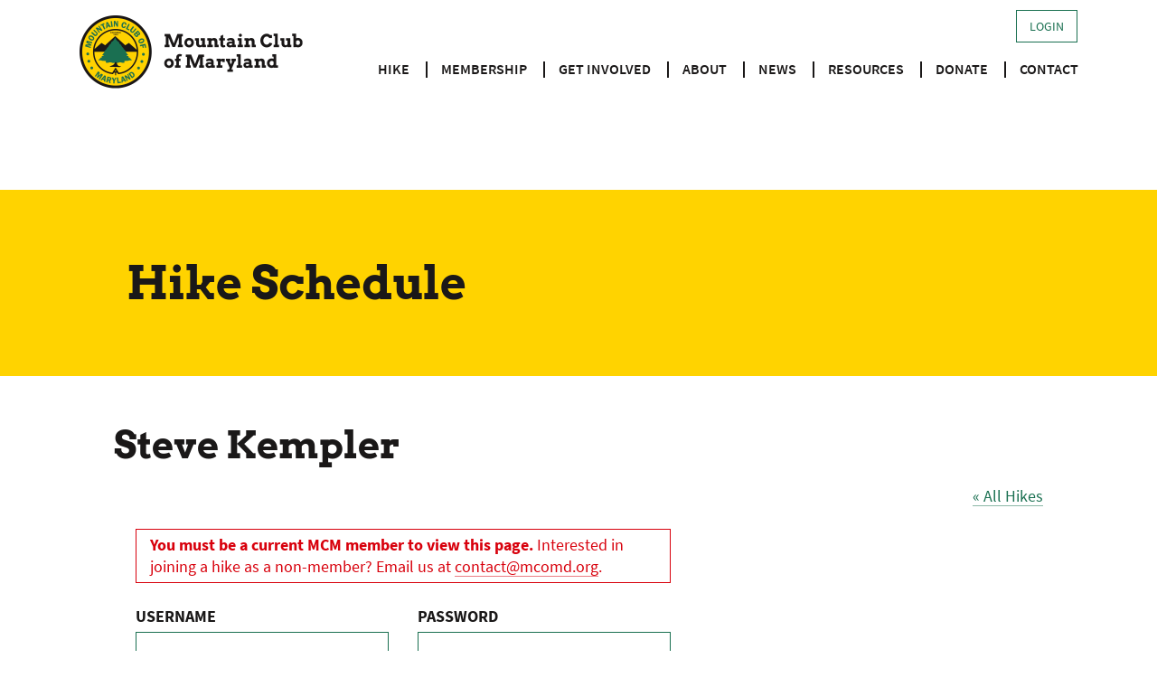

--- FILE ---
content_type: text/html; charset=UTF-8
request_url: https://www.mcomd.org/hike-leader/steve-kempler/
body_size: 18309
content:
<!doctype html>
<html lang="en-US">
<head>
	<meta charset="UTF-8">
	<meta name="viewport" content="width=device-width, initial-scale=1">
	<link rel="profile" href="https://gmpg.org/xfn/11">

	<title>Steve Kempler &#8211; Mountain Club of Maryland</title>
<link rel='stylesheet' id='tribe-events-views-v2-bootstrap-datepicker-styles-css' href='https://www.mcomd.org/wp-content/plugins/the-events-calendar/vendor/bootstrap-datepicker/css/bootstrap-datepicker.standalone.min.css?ver=6.15.14' media='all' />
<link rel='stylesheet' id='tec-variables-skeleton-css' href='https://www.mcomd.org/wp-content/plugins/event-tickets/common/build/css/variables-skeleton.css?ver=6.10.1' media='all' />
<link rel='stylesheet' id='tribe-common-skeleton-style-css' href='https://www.mcomd.org/wp-content/plugins/event-tickets/common/build/css/common-skeleton.css?ver=6.10.1' media='all' />
<link rel='stylesheet' id='tribe-tooltipster-css-css' href='https://www.mcomd.org/wp-content/plugins/event-tickets/common/vendor/tooltipster/tooltipster.bundle.min.css?ver=6.10.1' media='all' />
<link rel='stylesheet' id='tribe-events-views-v2-skeleton-css' href='https://www.mcomd.org/wp-content/plugins/the-events-calendar/build/css/views-skeleton.css?ver=6.15.14' media='all' />
<meta name='robots' content='max-image-preview:large' />
<link rel='dns-prefetch' href='//www.googletagmanager.com' />
<link rel="alternate" type="application/rss+xml" title="Mountain Club of Maryland &raquo; Feed" href="https://www.mcomd.org/feed/" />
<link rel="alternate" type="application/rss+xml" title="Mountain Club of Maryland &raquo; Comments Feed" href="https://www.mcomd.org/comments/feed/" />
<link rel="alternate" type="text/calendar" title="Mountain Club of Maryland &raquo; iCal Feed" href="https://www.mcomd.org/schedule/?ical=1" />
<link rel="alternate" title="oEmbed (JSON)" type="application/json+oembed" href="https://www.mcomd.org/wp-json/oembed/1.0/embed?url=https%3A%2F%2Fwww.mcomd.org%2Fhike-leader%2Fsteve-kempler%2F" />
<link rel="alternate" title="oEmbed (XML)" type="text/xml+oembed" href="https://www.mcomd.org/wp-json/oembed/1.0/embed?url=https%3A%2F%2Fwww.mcomd.org%2Fhike-leader%2Fsteve-kempler%2F&#038;format=xml" />
<style id='wp-img-auto-sizes-contain-inline-css'>
img:is([sizes=auto i],[sizes^="auto," i]){contain-intrinsic-size:3000px 1500px}
/*# sourceURL=wp-img-auto-sizes-contain-inline-css */
</style>
<link rel='stylesheet' id='mp-theme-css' href='https://www.mcomd.org/wp-content/plugins/memberpress/css/ui/theme.css?ver=1.12.11' media='all' />
<link rel='stylesheet' id='dashicons-css' href='https://www.mcomd.org/wp-includes/css/dashicons.min.css?ver=6.9' media='all' />
<link rel='stylesheet' id='mp-login-css-css' href='https://www.mcomd.org/wp-content/plugins/memberpress/css/ui/login.css?ver=1.12.11' media='all' />
<link rel='stylesheet' id='tribe-select2-css-css' href='https://www.mcomd.org/wp-content/plugins/event-tickets/common/vendor/tribe-selectWoo/dist/css/selectWoo.min.css?ver=6.10.1' media='all' />
<link rel='stylesheet' id='tribe-events-custom-jquery-styles-css' href='https://www.mcomd.org/wp-content/plugins/the-events-calendar/vendor/jquery/smoothness/jquery-ui-1.8.23.custom.css?ver=6.15.14' media='all' />
<link rel='stylesheet' id='tribe-events-filterbar-views-v2-1-filter-bar-skeleton-css' href='https://www.mcomd.org/wp-content/plugins/the-events-calendar-filterbar/build/css/views-filter-bar-skeleton.css?ver=5.6.2' media='all' />
<link rel='stylesheet' id='tribe-events-virtual-skeleton-css' href='https://www.mcomd.org/wp-content/plugins/events-calendar-pro/build/css/events-virtual-skeleton.css?ver=7.7.12' media='all' />
<link rel='stylesheet' id='tec-events-pro-single-css' href='https://www.mcomd.org/wp-content/plugins/events-calendar-pro/build/css/events-single.css?ver=7.7.12' media='all' />
<link rel='stylesheet' id='tribe-events-pro-mini-calendar-block-styles-css' href='https://www.mcomd.org/wp-content/plugins/events-calendar-pro/build/css/tribe-events-pro-mini-calendar-block.css?ver=7.7.12' media='all' />
<style id='wp-emoji-styles-inline-css'>

	img.wp-smiley, img.emoji {
		display: inline !important;
		border: none !important;
		box-shadow: none !important;
		height: 1em !important;
		width: 1em !important;
		margin: 0 0.07em !important;
		vertical-align: -0.1em !important;
		background: none !important;
		padding: 0 !important;
	}
/*# sourceURL=wp-emoji-styles-inline-css */
</style>
<link rel='stylesheet' id='wp-block-library-css' href='https://www.mcomd.org/wp-includes/css/dist/block-library/style.min.css?ver=6.9' media='all' />
<style id='global-styles-inline-css'>
:root{--wp--preset--aspect-ratio--square: 1;--wp--preset--aspect-ratio--4-3: 4/3;--wp--preset--aspect-ratio--3-4: 3/4;--wp--preset--aspect-ratio--3-2: 3/2;--wp--preset--aspect-ratio--2-3: 2/3;--wp--preset--aspect-ratio--16-9: 16/9;--wp--preset--aspect-ratio--9-16: 9/16;--wp--preset--color--black: #1a1818;--wp--preset--color--cyan-bluish-gray: #abb8c3;--wp--preset--color--white: #FFFFFF;--wp--preset--color--pale-pink: #f78da7;--wp--preset--color--vivid-red: #cf2e2e;--wp--preset--color--luminous-vivid-orange: #ff6900;--wp--preset--color--luminous-vivid-amber: #fcb900;--wp--preset--color--light-green-cyan: #7bdcb5;--wp--preset--color--vivid-green-cyan: #00d084;--wp--preset--color--pale-cyan-blue: #8ed1fc;--wp--preset--color--vivid-cyan-blue: #0693e3;--wp--preset--color--vivid-purple: #9b51e0;--wp--preset--color--brand-1: #1a7051;--wp--preset--color--brand-2: #0d4e37;--wp--preset--color--brand-3: #ffd300;--wp--preset--color--brand-4: #f0f0f0;--wp--preset--gradient--vivid-cyan-blue-to-vivid-purple: linear-gradient(135deg,rgb(6,147,227) 0%,rgb(155,81,224) 100%);--wp--preset--gradient--light-green-cyan-to-vivid-green-cyan: linear-gradient(135deg,rgb(122,220,180) 0%,rgb(0,208,130) 100%);--wp--preset--gradient--luminous-vivid-amber-to-luminous-vivid-orange: linear-gradient(135deg,rgb(252,185,0) 0%,rgb(255,105,0) 100%);--wp--preset--gradient--luminous-vivid-orange-to-vivid-red: linear-gradient(135deg,rgb(255,105,0) 0%,rgb(207,46,46) 100%);--wp--preset--gradient--very-light-gray-to-cyan-bluish-gray: linear-gradient(135deg,rgb(238,238,238) 0%,rgb(169,184,195) 100%);--wp--preset--gradient--cool-to-warm-spectrum: linear-gradient(135deg,rgb(74,234,220) 0%,rgb(151,120,209) 20%,rgb(207,42,186) 40%,rgb(238,44,130) 60%,rgb(251,105,98) 80%,rgb(254,248,76) 100%);--wp--preset--gradient--blush-light-purple: linear-gradient(135deg,rgb(255,206,236) 0%,rgb(152,150,240) 100%);--wp--preset--gradient--blush-bordeaux: linear-gradient(135deg,rgb(254,205,165) 0%,rgb(254,45,45) 50%,rgb(107,0,62) 100%);--wp--preset--gradient--luminous-dusk: linear-gradient(135deg,rgb(255,203,112) 0%,rgb(199,81,192) 50%,rgb(65,88,208) 100%);--wp--preset--gradient--pale-ocean: linear-gradient(135deg,rgb(255,245,203) 0%,rgb(182,227,212) 50%,rgb(51,167,181) 100%);--wp--preset--gradient--electric-grass: linear-gradient(135deg,rgb(202,248,128) 0%,rgb(113,206,126) 100%);--wp--preset--gradient--midnight: linear-gradient(135deg,rgb(2,3,129) 0%,rgb(40,116,252) 100%);--wp--preset--font-size--small: 13px;--wp--preset--font-size--medium: 20px;--wp--preset--font-size--large: 36px;--wp--preset--font-size--x-large: 42px;--wp--preset--spacing--20: 0.44rem;--wp--preset--spacing--30: 0.67rem;--wp--preset--spacing--40: 1rem;--wp--preset--spacing--50: 1.5rem;--wp--preset--spacing--60: 2.25rem;--wp--preset--spacing--70: 3.38rem;--wp--preset--spacing--80: 5.06rem;--wp--preset--shadow--natural: 6px 6px 9px rgba(0, 0, 0, 0.2);--wp--preset--shadow--deep: 12px 12px 50px rgba(0, 0, 0, 0.4);--wp--preset--shadow--sharp: 6px 6px 0px rgba(0, 0, 0, 0.2);--wp--preset--shadow--outlined: 6px 6px 0px -3px rgb(255, 255, 255), 6px 6px rgb(0, 0, 0);--wp--preset--shadow--crisp: 6px 6px 0px rgb(0, 0, 0);}:where(.is-layout-flex){gap: 0.5em;}:where(.is-layout-grid){gap: 0.5em;}body .is-layout-flex{display: flex;}.is-layout-flex{flex-wrap: wrap;align-items: center;}.is-layout-flex > :is(*, div){margin: 0;}body .is-layout-grid{display: grid;}.is-layout-grid > :is(*, div){margin: 0;}:where(.wp-block-columns.is-layout-flex){gap: 2em;}:where(.wp-block-columns.is-layout-grid){gap: 2em;}:where(.wp-block-post-template.is-layout-flex){gap: 1.25em;}:where(.wp-block-post-template.is-layout-grid){gap: 1.25em;}.has-black-color{color: var(--wp--preset--color--black) !important;}.has-cyan-bluish-gray-color{color: var(--wp--preset--color--cyan-bluish-gray) !important;}.has-white-color{color: var(--wp--preset--color--white) !important;}.has-pale-pink-color{color: var(--wp--preset--color--pale-pink) !important;}.has-vivid-red-color{color: var(--wp--preset--color--vivid-red) !important;}.has-luminous-vivid-orange-color{color: var(--wp--preset--color--luminous-vivid-orange) !important;}.has-luminous-vivid-amber-color{color: var(--wp--preset--color--luminous-vivid-amber) !important;}.has-light-green-cyan-color{color: var(--wp--preset--color--light-green-cyan) !important;}.has-vivid-green-cyan-color{color: var(--wp--preset--color--vivid-green-cyan) !important;}.has-pale-cyan-blue-color{color: var(--wp--preset--color--pale-cyan-blue) !important;}.has-vivid-cyan-blue-color{color: var(--wp--preset--color--vivid-cyan-blue) !important;}.has-vivid-purple-color{color: var(--wp--preset--color--vivid-purple) !important;}.has-black-background-color{background-color: var(--wp--preset--color--black) !important;}.has-cyan-bluish-gray-background-color{background-color: var(--wp--preset--color--cyan-bluish-gray) !important;}.has-white-background-color{background-color: var(--wp--preset--color--white) !important;}.has-pale-pink-background-color{background-color: var(--wp--preset--color--pale-pink) !important;}.has-vivid-red-background-color{background-color: var(--wp--preset--color--vivid-red) !important;}.has-luminous-vivid-orange-background-color{background-color: var(--wp--preset--color--luminous-vivid-orange) !important;}.has-luminous-vivid-amber-background-color{background-color: var(--wp--preset--color--luminous-vivid-amber) !important;}.has-light-green-cyan-background-color{background-color: var(--wp--preset--color--light-green-cyan) !important;}.has-vivid-green-cyan-background-color{background-color: var(--wp--preset--color--vivid-green-cyan) !important;}.has-pale-cyan-blue-background-color{background-color: var(--wp--preset--color--pale-cyan-blue) !important;}.has-vivid-cyan-blue-background-color{background-color: var(--wp--preset--color--vivid-cyan-blue) !important;}.has-vivid-purple-background-color{background-color: var(--wp--preset--color--vivid-purple) !important;}.has-black-border-color{border-color: var(--wp--preset--color--black) !important;}.has-cyan-bluish-gray-border-color{border-color: var(--wp--preset--color--cyan-bluish-gray) !important;}.has-white-border-color{border-color: var(--wp--preset--color--white) !important;}.has-pale-pink-border-color{border-color: var(--wp--preset--color--pale-pink) !important;}.has-vivid-red-border-color{border-color: var(--wp--preset--color--vivid-red) !important;}.has-luminous-vivid-orange-border-color{border-color: var(--wp--preset--color--luminous-vivid-orange) !important;}.has-luminous-vivid-amber-border-color{border-color: var(--wp--preset--color--luminous-vivid-amber) !important;}.has-light-green-cyan-border-color{border-color: var(--wp--preset--color--light-green-cyan) !important;}.has-vivid-green-cyan-border-color{border-color: var(--wp--preset--color--vivid-green-cyan) !important;}.has-pale-cyan-blue-border-color{border-color: var(--wp--preset--color--pale-cyan-blue) !important;}.has-vivid-cyan-blue-border-color{border-color: var(--wp--preset--color--vivid-cyan-blue) !important;}.has-vivid-purple-border-color{border-color: var(--wp--preset--color--vivid-purple) !important;}.has-vivid-cyan-blue-to-vivid-purple-gradient-background{background: var(--wp--preset--gradient--vivid-cyan-blue-to-vivid-purple) !important;}.has-light-green-cyan-to-vivid-green-cyan-gradient-background{background: var(--wp--preset--gradient--light-green-cyan-to-vivid-green-cyan) !important;}.has-luminous-vivid-amber-to-luminous-vivid-orange-gradient-background{background: var(--wp--preset--gradient--luminous-vivid-amber-to-luminous-vivid-orange) !important;}.has-luminous-vivid-orange-to-vivid-red-gradient-background{background: var(--wp--preset--gradient--luminous-vivid-orange-to-vivid-red) !important;}.has-very-light-gray-to-cyan-bluish-gray-gradient-background{background: var(--wp--preset--gradient--very-light-gray-to-cyan-bluish-gray) !important;}.has-cool-to-warm-spectrum-gradient-background{background: var(--wp--preset--gradient--cool-to-warm-spectrum) !important;}.has-blush-light-purple-gradient-background{background: var(--wp--preset--gradient--blush-light-purple) !important;}.has-blush-bordeaux-gradient-background{background: var(--wp--preset--gradient--blush-bordeaux) !important;}.has-luminous-dusk-gradient-background{background: var(--wp--preset--gradient--luminous-dusk) !important;}.has-pale-ocean-gradient-background{background: var(--wp--preset--gradient--pale-ocean) !important;}.has-electric-grass-gradient-background{background: var(--wp--preset--gradient--electric-grass) !important;}.has-midnight-gradient-background{background: var(--wp--preset--gradient--midnight) !important;}.has-small-font-size{font-size: var(--wp--preset--font-size--small) !important;}.has-medium-font-size{font-size: var(--wp--preset--font-size--medium) !important;}.has-large-font-size{font-size: var(--wp--preset--font-size--large) !important;}.has-x-large-font-size{font-size: var(--wp--preset--font-size--x-large) !important;}
/*# sourceURL=global-styles-inline-css */
</style>

<style id='classic-theme-styles-inline-css'>
/*! This file is auto-generated */
.wp-block-button__link{color:#fff;background-color:#32373c;border-radius:9999px;box-shadow:none;text-decoration:none;padding:calc(.667em + 2px) calc(1.333em + 2px);font-size:1.125em}.wp-block-file__button{background:#32373c;color:#fff;text-decoration:none}
/*# sourceURL=/wp-includes/css/classic-themes.min.css */
</style>
<link rel='stylesheet' id='woocommerce-layout-css' href='https://www.mcomd.org/wp-content/plugins/woocommerce/assets/css/woocommerce-layout.css?ver=10.4.3' media='all' />
<link rel='stylesheet' id='woocommerce-smallscreen-css' href='https://www.mcomd.org/wp-content/plugins/woocommerce/assets/css/woocommerce-smallscreen.css?ver=10.4.3' media='only screen and (max-width: 768px)' />
<link rel='stylesheet' id='woocommerce-general-css' href='https://www.mcomd.org/wp-content/plugins/woocommerce/assets/css/woocommerce.css?ver=10.4.3' media='all' />
<style id='woocommerce-inline-inline-css'>
.woocommerce form .form-row .required { visibility: visible; }
/*# sourceURL=woocommerce-inline-inline-css */
</style>
<link rel='stylesheet' id='if-menu-site-css-css' href='https://www.mcomd.org/wp-content/plugins/if-menu/assets/if-menu-site.css?ver=6.9' media='all' />
<link rel='stylesheet' id='mcomd-style-css' href='https://www.mcomd.org/wp-content/themes/mcomd/style.css?ver=20240821' media='all' />
<link rel='stylesheet' id='mcomd-print-style-css' href='https://www.mcomd.org/wp-content/themes/mcomd/print.css?ver=20240821' media='print' />
<script src="https://www.mcomd.org/wp-includes/js/jquery/jquery.min.js?ver=3.7.1" id="jquery-core-js"></script>
<script src="https://www.mcomd.org/wp-includes/js/jquery/jquery-migrate.min.js?ver=3.4.1" id="jquery-migrate-js"></script>
<script src='https://www.mcomd.org/wp-content/plugins/event-tickets/common/build/js/underscore-before.js'></script>
<script src="https://www.mcomd.org/wp-includes/js/underscore.min.js?ver=1.13.7" id="underscore-js"></script>
<script src='https://www.mcomd.org/wp-content/plugins/event-tickets/common/build/js/underscore-after.js'></script>
<script src="https://www.mcomd.org/wp-includes/js/dist/hooks.min.js?ver=dd5603f07f9220ed27f1" id="wp-hooks-js"></script>
<script src="https://www.mcomd.org/wp-includes/js/dist/i18n.min.js?ver=c26c3dc7bed366793375" id="wp-i18n-js"></script>
<script id="wp-i18n-js-after">
wp.i18n.setLocaleData( { 'text direction\u0004ltr': [ 'ltr' ] } );
//# sourceURL=wp-i18n-js-after
</script>
<script src="https://www.mcomd.org/wp-content/plugins/memberpress/js/login.js?ver=1.12.11" id="mepr-login-js-js"></script>
<script src="https://www.mcomd.org/wp-content/plugins/event-tickets/common/build/js/tribe-common.js?ver=9c44e11f3503a33e9540" id="tribe-common-js"></script>
<script src="https://www.mcomd.org/wp-content/plugins/the-events-calendar/build/js/views/breakpoints.js?ver=4208de2df2852e0b91ec" id="tribe-events-views-v2-breakpoints-js"></script>
<script src="https://www.mcomd.org/wp-content/plugins/the-events-calendar/build/js/views/accordion.js?ver=b0cf88d89b3e05e7d2ef" id="tribe-events-views-v2-accordion-js"></script>
<script id="tribe-events-filterbar-views-filter-bar-state-js-js-extra">
var tribe_events_filter_bar_js_config = {"events":{"currency_symbol":"$","reverse_currency_position":false},"l10n":{"show_filters":"Show filters","hide_filters":"Hide filters","filter_options":"Filter options","cost_range_currency_symbol_before":"\u003C%- currency_symbol %\u003E\u003C%- cost_low %\u003E - \u003C%- currency_symbol %\u003E\u003C%- cost_high %\u003E","cost_range_currency_symbol_after":"\u003C%- cost_low %\u003E\u003C%- currency_symbol %\u003E - \u003C%- cost_high %\u003E\u003C%- currency_symbol %\u003E"}};
//# sourceURL=tribe-events-filterbar-views-filter-bar-state-js-js-extra
</script>
<script src="https://www.mcomd.org/wp-content/plugins/the-events-calendar-filterbar/build/js/views/filter-bar-state.js?ver=5.6.2" id="tribe-events-filterbar-views-filter-bar-state-js-js"></script>
<script src="https://www.mcomd.org/wp-content/plugins/woocommerce/assets/js/jquery-blockui/jquery.blockUI.min.js?ver=2.7.0-wc.10.4.3" id="wc-jquery-blockui-js" data-wp-strategy="defer"></script>
<script id="wc-add-to-cart-js-extra">
var wc_add_to_cart_params = {"ajax_url":"/wp-admin/admin-ajax.php","wc_ajax_url":"/?wc-ajax=%%endpoint%%","i18n_view_cart":"View cart","cart_url":"https://www.mcomd.org/?page_id=27625","is_cart":"","cart_redirect_after_add":"no"};
//# sourceURL=wc-add-to-cart-js-extra
</script>
<script src="https://www.mcomd.org/wp-content/plugins/woocommerce/assets/js/frontend/add-to-cart.min.js?ver=10.4.3" id="wc-add-to-cart-js" defer data-wp-strategy="defer"></script>
<script src="https://www.mcomd.org/wp-content/plugins/woocommerce/assets/js/js-cookie/js.cookie.min.js?ver=2.1.4-wc.10.4.3" id="wc-js-cookie-js" data-wp-strategy="defer"></script>

<!-- Google tag (gtag.js) snippet added by Site Kit -->
<!-- Google Analytics snippet added by Site Kit -->
<script src="https://www.googletagmanager.com/gtag/js?id=GT-MBLC6936" id="google_gtagjs-js" async></script>
<script id="google_gtagjs-js-after">
window.dataLayer = window.dataLayer || [];function gtag(){dataLayer.push(arguments);}
gtag("set","linker",{"domains":["www.mcomd.org"]});
gtag("js", new Date());
gtag("set", "developer_id.dZTNiMT", true);
gtag("config", "GT-MBLC6936");
 window._googlesitekit = window._googlesitekit || {}; window._googlesitekit.throttledEvents = []; window._googlesitekit.gtagEvent = (name, data) => { var key = JSON.stringify( { name, data } ); if ( !! window._googlesitekit.throttledEvents[ key ] ) { return; } window._googlesitekit.throttledEvents[ key ] = true; setTimeout( () => { delete window._googlesitekit.throttledEvents[ key ]; }, 5 ); gtag( "event", name, { ...data, event_source: "site-kit" } ); }; 
//# sourceURL=google_gtagjs-js-after
</script>
<link rel="https://api.w.org/" href="https://www.mcomd.org/wp-json/" /><link rel="alternate" title="JSON" type="application/json" href="https://www.mcomd.org/wp-json/wp/v2/tribe_organizer/27147" /><link rel="EditURI" type="application/rsd+xml" title="RSD" href="https://www.mcomd.org/xmlrpc.php?rsd" />
<meta name="generator" content="WordPress 6.9" />
<meta name="generator" content="WooCommerce 10.4.3" />
<link rel="canonical" href="https://www.mcomd.org/hike-leader/steve-kempler/" />
<link rel='shortlink' href='https://www.mcomd.org/?p=27147' />
<meta name="generator" content="Site Kit by Google 1.170.0" />        <!-- Added by MemberPress to prevent bots from indexing protected pages -->
        <meta name="robots" content="noindex,follow" />
            <meta name="et-api-version" content="v1"><meta name="et-api-origin" content="https://www.mcomd.org"><link rel="https://theeventscalendar.com/" href="https://www.mcomd.org/wp-json/tribe/tickets/v1/" /><meta name="tec-api-version" content="v1"><meta name="tec-api-origin" content="https://www.mcomd.org"><link rel="alternate" href="https://www.mcomd.org/wp-json/tribe/events/v1/" />    <style>
    .tribe-community-events-content .tribe-pagination {
        display: none;
    }
    </style>
    	<noscript><style>.woocommerce-product-gallery{ opacity: 1 !important; }</style></noscript>
	<link rel="icon" href="https://www.mcomd.org/wp-content/uploads/2021/09/cropped-mcomd_icon-32x32.png" sizes="32x32" />
<link rel="icon" href="https://www.mcomd.org/wp-content/uploads/2021/09/cropped-mcomd_icon-192x192.png" sizes="192x192" />
<link rel="apple-touch-icon" href="https://www.mcomd.org/wp-content/uploads/2021/09/cropped-mcomd_icon-180x180.png" />
<meta name="msapplication-TileImage" content="https://www.mcomd.org/wp-content/uploads/2021/09/cropped-mcomd_icon-270x270.png" />
<link rel='stylesheet' id='wc-blocks-style-css' href='https://www.mcomd.org/wp-content/plugins/woocommerce/assets/client/blocks/wc-blocks.css?ver=wc-10.4.3' media='all' />
<link rel='stylesheet' id='tec-variables-full-css' href='https://www.mcomd.org/wp-content/plugins/event-tickets/common/build/css/variables-full.css?ver=6.10.1' media='all' />
<link rel='stylesheet' id='tec-events-pro-archives-style-css' href='https://www.mcomd.org/wp-content/plugins/events-calendar-pro/build/css/custom-tables-v1/archives.css?ver=7.7.12' media='all' />
</head>

<body class="wp-singular tribe_organizer-template-default single single-tribe_organizer postid-27147 wp-custom-logo wp-theme-mcomd theme-mcomd woocommerce-no-js tribe-no-js tec-no-tickets-on-recurring tec-no-rsvp-on-recurring has-sidebar mcomd-fe no-feature-article tribe-theme-mcomd">
<div id="page" class="site">
	<a class="skip-link screen-reader-text" href="#primary">Skip to content</a>

	<header id="masthead" class="site-header">
		<div class="wrapper">
			<a href="https://www.mcomd.org/" class="custom-logo-link" rel="home"><img width="500" height="162" src="https://www.mcomd.org/wp-content/uploads/2021/09/mcomd_logo.png" class="custom-logo" alt="Mountain Club of Maryland logo" decoding="async" fetchpriority="high" srcset="https://www.mcomd.org/wp-content/uploads/2021/09/mcomd_logo.png 500w, https://www.mcomd.org/wp-content/uploads/2021/09/mcomd_logo-300x97.png 300w" sizes="(max-width: 500px) 100vw, 500px" /></a>				<div class="desktop-member-nav">
					
<div id="mepr-logged-out-template">
  <span class="mepr-link-span"><a href="https://www.mcomd.org/member-login/">Login</a></span>
</div>
				</div><!-- .desktop-member-nav -->
								<button class="menu-toggle" aria-label="Toggle Main Menu" aria-controls="menu-main-mobile-wrapper" aria-expanded="false">
					<span class="bar top"></span>
					<span class="bar middle"></span>
					<span class="bar bottom"></span>
				</button>
				<nav class="menu-main menu" id="desktop-main">
					<ul id="menu-main-menu" class="menu"><li id="menu-item-2182" class="menu-item menu-item-type-post_type menu-item-object-page menu-item-has-children menu-item-2182"><a href="https://www.mcomd.org/hike/">Hike</a><button class="toggle-sub-menu" aria-label="Toggle Sub-Menu"></button>
<ul class="sub-menu">
	<li id="menu-item-2184" class="menu-item menu-item-type-post_type_archive menu-item-object-tribe_events menu-item-2184"><a href="https://www.mcomd.org/schedule/">MCM Hike Schedule</a></li>
	<li id="menu-item-2220" class="menu-item menu-item-type-post_type menu-item-object-page menu-item-2220"><a href="https://www.mcomd.org/hike/hiking-policy/">Hiking Policy</a></li>
	<li id="menu-item-59173" class="menu-item menu-item-type-post_type menu-item-object-page menu-item-59173"><a href="https://www.mcomd.org/meetup-hike-schedule/">Meetup Hike Schedule</a></li>
</ul>
</li>
<li id="menu-item-2295" class="menu-item menu-item-type-post_type menu-item-object-page menu-item-has-children menu-item-2295"><a href="https://www.mcomd.org/membership/">Membership</a><button class="toggle-sub-menu" aria-label="Toggle Sub-Menu"></button>
<ul class="sub-menu">
	<li id="menu-item-27659" class="menu-item menu-item-type-post_type menu-item-object-memberpressproduct menu-item-27659"><a href="https://www.mcomd.org/register/individual/">Individual</a></li>
	<li id="menu-item-27656" class="menu-item menu-item-type-post_type menu-item-object-memberpressproduct menu-item-27656"><a href="https://www.mcomd.org/register/individual-senior/">Individual (Senior)</a></li>
	<li id="menu-item-27657" class="menu-item menu-item-type-post_type menu-item-object-memberpressproduct menu-item-27657"><a href="https://www.mcomd.org/register/individual-junior/">Individual (Junior)</a></li>
	<li id="menu-item-27658" class="menu-item menu-item-type-post_type menu-item-object-memberpressproduct menu-item-27658"><a href="https://www.mcomd.org/register/household/">Household</a></li>
	<li id="menu-item-27655" class="menu-item menu-item-type-post_type menu-item-object-memberpressproduct menu-item-27655"><a href="https://www.mcomd.org/register/household-senior/">Household (Senior)</a></li>
	<li id="menu-item-27663" class="menu-item menu-item-type-post_type menu-item-object-page menu-item-27663"><a href="https://www.mcomd.org/membership/shop-mcm/">Shop</a></li>
</ul>
</li>
<li id="menu-item-2199" class="menu-item menu-item-type-post_type menu-item-object-page menu-item-has-children menu-item-2199"><a href="https://www.mcomd.org/get-involved/">Get Involved</a><button class="toggle-sub-menu" aria-label="Toggle Sub-Menu"></button>
<ul class="sub-menu">
	<li id="menu-item-2200" class="menu-item menu-item-type-post_type menu-item-object-page menu-item-2200"><a href="https://www.mcomd.org/get-involved/volunteer/">Volunteer Opportunities</a></li>
	<li id="menu-item-2203" class="menu-item menu-item-type-post_type menu-item-object-page menu-item-2203"><a href="https://www.mcomd.org/get-involved/at-maintenance/">Appalachian Trail Maintenance</a></li>
	<li id="menu-item-31052" class="menu-item menu-item-type-post_type menu-item-object-page menu-item-31052"><a href="https://www.mcomd.org/get-involved/at-maintenance-2/">Instructions for Appalachian Trail Volunteers</a></li>
	<li id="menu-item-2206" class="menu-item menu-item-type-post_type menu-item-object-page menu-item-2206"><a href="https://www.mcomd.org/get-involved/miles-fund-grants/">Miles Fund  Grants</a></li>
</ul>
</li>
<li id="menu-item-2210" class="menu-item menu-item-type-post_type menu-item-object-page menu-item-has-children menu-item-2210"><a href="https://www.mcomd.org/about/">About</a><button class="toggle-sub-menu" aria-label="Toggle Sub-Menu"></button>
<ul class="sub-menu">
	<li id="menu-item-2218" class="menu-item menu-item-type-post_type menu-item-object-page menu-item-2218"><a href="https://www.mcomd.org/about/who-we-are/">Who We Are</a></li>
	<li id="menu-item-2219" class="menu-item menu-item-type-post_type menu-item-object-page menu-item-2219"><a href="https://www.mcomd.org/about/history/">History</a></li>
	<li id="menu-item-32356" class="menu-item menu-item-type-post_type menu-item-object-page menu-item-32356"><a href="https://www.mcomd.org/about/mcm-leadership-team/">MCM Leadership Team</a></li>
	<li id="menu-item-45424" class="menu-item menu-item-type-post_type menu-item-object-page menu-item-45424"><a href="https://www.mcomd.org/about/90th-anniversary/">90th Anniversary</a></li>
	<li id="menu-item-45423" class="menu-item menu-item-type-post_type menu-item-object-page menu-item-45423"><a href="https://www.mcomd.org/about/first-person-stories/">MCM First Person</a></li>
</ul>
</li>
<li id="menu-item-2226" class="menu-item menu-item-type-post_type menu-item-object-page menu-item-has-children menu-item-2226"><a href="https://www.mcomd.org/news/">News</a><button class="toggle-sub-menu" aria-label="Toggle Sub-Menu"></button>
<ul class="sub-menu">
	<li id="menu-item-2233" class="menu-item menu-item-type-post_type menu-item-object-page menu-item-2233"><a href="https://www.mcomd.org/news/publicity/">Publicity</a></li>
	<li id="menu-item-2244" class="menu-item menu-item-type-post_type menu-item-object-page menu-item-2244"><a href="https://www.mcomd.org/news/gallery/">Gallery</a></li>
</ul>
</li>
<li id="menu-item-2257" class="menu-item menu-item-type-post_type menu-item-object-page menu-item-has-children menu-item-2257"><a href="https://www.mcomd.org/resources/">Resources</a><button class="toggle-sub-menu" aria-label="Toggle Sub-Menu"></button>
<ul class="sub-menu">
	<li id="menu-item-59087" class="menu-item menu-item-type-post_type menu-item-object-page menu-item-59087"><a href="https://www.mcomd.org/mobileapps/">Hiking Mobile Applications (Apps)</a></li>
	<li id="menu-item-2258" class="menu-item menu-item-type-post_type menu-item-object-page menu-item-2258"><a href="https://www.mcomd.org/resources/help/">Help</a></li>
	<li id="menu-item-2259" class="menu-item menu-item-type-post_type menu-item-object-page menu-item-2259"><a href="https://www.mcomd.org/resources/faq/">FAQs</a></li>
	<li id="menu-item-2260" class="menu-item menu-item-type-post_type menu-item-object-page menu-item-2260"><a href="https://www.mcomd.org/resources/links/">Links</a></li>
	<li id="menu-item-32349" class="menu-item menu-item-type-post_type menu-item-object-page menu-item-32349"><a href="https://www.mcomd.org/resources/terms/">Terms &#038; Conditions</a></li>
</ul>
</li>
<li id="menu-item-34983" class="menu-item menu-item-type-post_type menu-item-object-page menu-item-34983"><a href="https://www.mcomd.org/donations/">Donate</a></li>
<li id="menu-item-2265" class="menu-item menu-item-type-post_type menu-item-object-page menu-item-2265"><a href="https://www.mcomd.org/contact/">Contact</a></li>
</ul>				</nav><!-- .menu-main.menu#desktop-main -->
						</div><!-- .wrapper -->

		<div id="menu-main-mobile-wrapper">
							<div class="mobile-member-nav">
					
<div id="mepr-logged-out-template">
  <span class="mepr-link-span"><a href="https://www.mcomd.org/member-login/">Login</a></span>
</div>
				</div><!-- .mobile-member-nav -->
								<nav class="menu-main menu" id="mobile-main">
					<ul id="menu-main-menu-1" class="menu"><li class="menu-item menu-item-type-post_type menu-item-object-page menu-item-has-children menu-item-2182"><a href="https://www.mcomd.org/hike/">Hike</a><button class="toggle-sub-menu" aria-label="Toggle Sub-Menu"></button>
<ul class="sub-menu">
	<li class="menu-item menu-item-type-post_type_archive menu-item-object-tribe_events menu-item-2184"><a href="https://www.mcomd.org/schedule/">MCM Hike Schedule</a></li>
	<li class="menu-item menu-item-type-post_type menu-item-object-page menu-item-2220"><a href="https://www.mcomd.org/hike/hiking-policy/">Hiking Policy</a></li>
	<li class="menu-item menu-item-type-post_type menu-item-object-page menu-item-59173"><a href="https://www.mcomd.org/meetup-hike-schedule/">Meetup Hike Schedule</a></li>
</ul>
</li>
<li class="menu-item menu-item-type-post_type menu-item-object-page menu-item-has-children menu-item-2295"><a href="https://www.mcomd.org/membership/">Membership</a><button class="toggle-sub-menu" aria-label="Toggle Sub-Menu"></button>
<ul class="sub-menu">
	<li class="menu-item menu-item-type-post_type menu-item-object-memberpressproduct menu-item-27659"><a href="https://www.mcomd.org/register/individual/">Individual</a></li>
	<li class="menu-item menu-item-type-post_type menu-item-object-memberpressproduct menu-item-27656"><a href="https://www.mcomd.org/register/individual-senior/">Individual (Senior)</a></li>
	<li class="menu-item menu-item-type-post_type menu-item-object-memberpressproduct menu-item-27657"><a href="https://www.mcomd.org/register/individual-junior/">Individual (Junior)</a></li>
	<li class="menu-item menu-item-type-post_type menu-item-object-memberpressproduct menu-item-27658"><a href="https://www.mcomd.org/register/household/">Household</a></li>
	<li class="menu-item menu-item-type-post_type menu-item-object-memberpressproduct menu-item-27655"><a href="https://www.mcomd.org/register/household-senior/">Household (Senior)</a></li>
	<li class="menu-item menu-item-type-post_type menu-item-object-page menu-item-27663"><a href="https://www.mcomd.org/membership/shop-mcm/">Shop</a></li>
</ul>
</li>
<li class="menu-item menu-item-type-post_type menu-item-object-page menu-item-has-children menu-item-2199"><a href="https://www.mcomd.org/get-involved/">Get Involved</a><button class="toggle-sub-menu" aria-label="Toggle Sub-Menu"></button>
<ul class="sub-menu">
	<li class="menu-item menu-item-type-post_type menu-item-object-page menu-item-2200"><a href="https://www.mcomd.org/get-involved/volunteer/">Volunteer Opportunities</a></li>
	<li class="menu-item menu-item-type-post_type menu-item-object-page menu-item-2203"><a href="https://www.mcomd.org/get-involved/at-maintenance/">Appalachian Trail Maintenance</a></li>
	<li class="menu-item menu-item-type-post_type menu-item-object-page menu-item-31052"><a href="https://www.mcomd.org/get-involved/at-maintenance-2/">Instructions for Appalachian Trail Volunteers</a></li>
	<li class="menu-item menu-item-type-post_type menu-item-object-page menu-item-2206"><a href="https://www.mcomd.org/get-involved/miles-fund-grants/">Miles Fund  Grants</a></li>
</ul>
</li>
<li class="menu-item menu-item-type-post_type menu-item-object-page menu-item-has-children menu-item-2210"><a href="https://www.mcomd.org/about/">About</a><button class="toggle-sub-menu" aria-label="Toggle Sub-Menu"></button>
<ul class="sub-menu">
	<li class="menu-item menu-item-type-post_type menu-item-object-page menu-item-2218"><a href="https://www.mcomd.org/about/who-we-are/">Who We Are</a></li>
	<li class="menu-item menu-item-type-post_type menu-item-object-page menu-item-2219"><a href="https://www.mcomd.org/about/history/">History</a></li>
	<li class="menu-item menu-item-type-post_type menu-item-object-page menu-item-32356"><a href="https://www.mcomd.org/about/mcm-leadership-team/">MCM Leadership Team</a></li>
	<li class="menu-item menu-item-type-post_type menu-item-object-page menu-item-45424"><a href="https://www.mcomd.org/about/90th-anniversary/">90th Anniversary</a></li>
	<li class="menu-item menu-item-type-post_type menu-item-object-page menu-item-45423"><a href="https://www.mcomd.org/about/first-person-stories/">MCM First Person</a></li>
</ul>
</li>
<li class="menu-item menu-item-type-post_type menu-item-object-page menu-item-has-children menu-item-2226"><a href="https://www.mcomd.org/news/">News</a><button class="toggle-sub-menu" aria-label="Toggle Sub-Menu"></button>
<ul class="sub-menu">
	<li class="menu-item menu-item-type-post_type menu-item-object-page menu-item-2233"><a href="https://www.mcomd.org/news/publicity/">Publicity</a></li>
	<li class="menu-item menu-item-type-post_type menu-item-object-page menu-item-2244"><a href="https://www.mcomd.org/news/gallery/">Gallery</a></li>
</ul>
</li>
<li class="menu-item menu-item-type-post_type menu-item-object-page menu-item-has-children menu-item-2257"><a href="https://www.mcomd.org/resources/">Resources</a><button class="toggle-sub-menu" aria-label="Toggle Sub-Menu"></button>
<ul class="sub-menu">
	<li class="menu-item menu-item-type-post_type menu-item-object-page menu-item-59087"><a href="https://www.mcomd.org/mobileapps/">Hiking Mobile Applications (Apps)</a></li>
	<li class="menu-item menu-item-type-post_type menu-item-object-page menu-item-2258"><a href="https://www.mcomd.org/resources/help/">Help</a></li>
	<li class="menu-item menu-item-type-post_type menu-item-object-page menu-item-2259"><a href="https://www.mcomd.org/resources/faq/">FAQs</a></li>
	<li class="menu-item menu-item-type-post_type menu-item-object-page menu-item-2260"><a href="https://www.mcomd.org/resources/links/">Links</a></li>
	<li class="menu-item menu-item-type-post_type menu-item-object-page menu-item-32349"><a href="https://www.mcomd.org/resources/terms/">Terms &#038; Conditions</a></li>
</ul>
</li>
<li class="menu-item menu-item-type-post_type menu-item-object-page menu-item-34983"><a href="https://www.mcomd.org/donations/">Donate</a></li>
<li class="menu-item menu-item-type-post_type menu-item-object-page menu-item-2265"><a href="https://www.mcomd.org/contact/">Contact</a></li>
</ul>				</nav><!-- .menu-main.menu#mobile-main -->
						</div><!-- #menu-main-mobile-wrapper -->
	</header><!-- #masthead -->
<div
	 class="tribe-common tribe-events tribe-events-view tribe-events-view--organizer tribe-events-view--list tribe-events--has-filter-bar tribe-events--filter-bar-horizontal tribe-events-pro" 	data-js="tribe-events-view"
	data-view-rest-url="https://www.mcomd.org/wp-json/tribe/views/v2/html"
	data-view-rest-method="GET"
	data-view-manage-url="1"
				data-view-breakpoint-pointer="0e08b754-7c2d-458d-909c-87cc74e0ce31"
	 role="main">
	<section class="tribe-common-l-container tribe-events-l-container">
		<div
	class="tribe-events-view-loader tribe-common-a11y-hidden"
	role="alert"
	aria-live="polite"
>
	<span class="tribe-events-view-loader__text tribe-common-a11y-visual-hide">
		2 hikes found.	</span>
	<div class="tribe-events-view-loader__dots tribe-common-c-loader">
		<svg
	 class="tribe-common-c-svgicon tribe-common-c-svgicon--dot tribe-common-c-loader__dot tribe-common-c-loader__dot--first" 	aria-hidden="true"
	viewBox="0 0 15 15"
	xmlns="http://www.w3.org/2000/svg"
>
	<circle cx="7.5" cy="7.5" r="7.5"/>
</svg>
		<svg
	 class="tribe-common-c-svgicon tribe-common-c-svgicon--dot tribe-common-c-loader__dot tribe-common-c-loader__dot--second" 	aria-hidden="true"
	viewBox="0 0 15 15"
	xmlns="http://www.w3.org/2000/svg"
>
	<circle cx="7.5" cy="7.5" r="7.5"/>
</svg>
		<svg
	 class="tribe-common-c-svgicon tribe-common-c-svgicon--dot tribe-common-c-loader__dot tribe-common-c-loader__dot--third" 	aria-hidden="true"
	viewBox="0 0 15 15"
	xmlns="http://www.w3.org/2000/svg"
>
	<circle cx="7.5" cy="7.5" r="7.5"/>
</svg>
	</div>
</div>

		<script type="application/ld+json">
[{"@context":"http://schema.org","@type":"Event","name":"APPALACHIAN TRAIL ACROSS MD SERIES &#8211; GATHLAND STATE PARK TO WEVERTON CLIFFS &#8211; 11M+","description":"&lt;p&gt;An out and back hike of a total of 11.2 miles going south from Gathland State Park to Weverton Cliffs overlook. Total elevation gain is 1800 ft. Our pace while [&hellip;]&lt;/p&gt;\\n","url":"https://www.mcomd.org/hikes/appalachian-trail-across-md-series-gathland-state-park-to-weaverton-cliffs-11m-2-2/","offers":[{"@type":"Offer","url":"https://www.mcomd.org/hikes/appalachian-trail-across-md-series-gathland-state-park-to-weaverton-cliffs-11m-2-2/","price":"0","category":"primary","availability":"InStock","priceCurrency":"USD","validFrom":"2026-01-13T00:00:00+00:00","validThrough":"2026-06-25T00:00:00+00:00"}],"eventAttendanceMode":"https://schema.org/OfflineEventAttendanceMode","eventStatus":"https://schema.org/EventScheduled","startDate":"2026-06-24T09:00:00-04:00","endDate":"2026-06-24T15:00:00-04:00","organizer":{"@type":"Person","name":"Steve Kempler","description":"","url":"","telephone":"443-864-2154","email":"&#115;&#106;k&#101;&#109;pl&#101;r&#64;g&#109;&#97;&#105;&#108;&#46;c&#111;m","sameAs":""},"performer":"Organization"},{"@context":"http://schema.org","@type":"Event","name":"test hike submission &#8211; please ignore","description":"&lt;p&gt;testing testing...this is just a test&lt;/p&gt;\\n","url":"https://www.mcomd.org/hikes/test-hike-submission-please-ignore/","eventAttendanceMode":"https://schema.org/OfflineEventAttendanceMode","eventStatus":"https://schema.org/EventScheduled","startDate":"2026-12-27T08:00:00-05:00","endDate":"2026-12-27T17:00:00-05:00","organizer":{"@type":"Person","name":"Steve Kempler","description":"","url":"","telephone":"443-864-2154","email":"sjk&#101;&#109;&#112;&#108;er&#64;g&#109;a&#105;l&#46;co&#109;","sameAs":""},"offers":{"@type":"Offer","price":"0","priceCurrency":"USD","url":"https://www.mcomd.org/hikes/test-hike-submission-please-ignore/","category":"primary","availability":"inStock","validFrom":"2025-09-23T00:00:00+00:00"},"performer":"Organization"}]
</script>
		<script data-js="tribe-events-view-data" type="application/json">
	{"slug":"organizer","prev_url":"https:\/\/www.mcomd.org\/organizer\/steve-kempler\/?eventDisplay=past","next_url":"","view_class":"Tribe\\Events\\Pro\\Views\\V2\\Views\\Organizer_View","view_slug":"organizer","view_label":"Hike Leader","lookup_folders":{"events-virtual":{"id":"events-virtual","namespace":"events-virtual","priority":10,"path":"\/plugins\/events-calendar-pro\/src\/views"},"event-tickets-plus":{"id":"event-tickets-plus","namespace":"tickets-plus","priority":16,"path":"\/plugins\/event-tickets-plus\/src\/views\/v2"},"event-tickets":{"id":"event-tickets","namespace":"tickets","priority":17,"path":"\/plugins\/event-tickets\/src\/views\/v2"},"plugin":{"id":"plugin","priority":20,"path":"\/plugins\/the-events-calendar\/src\/views\/v2"},"events-filterbar":{"id":"events-filterbar","namespace":"events-filterbar","priority":25,"path":"\/plugins\/the-events-calendar-filterbar\/src\/views\/v2_1"},"events-pro":{"id":"events-pro","namespace":"events-pro","priority":25,"path":"\/plugins\/events-calendar-pro\/src\/views\/v2"},"common":{"id":"common","priority":100,"path":"\/plugins\/event-tickets\/common\/src\/views\/v2"}},"title":"Hikes \u2013 Mountain Club of Maryland","events":[10001906,10001735],"url":"https:\/\/www.mcomd.org\/organizer\/steve-kempler\/","url_event_date":false,"bar":{"keyword":"","date":""},"today":"2026-01-22 00:00:00","now":"2026-01-22 03:03:25","home_url":"https:\/\/www.mcomd.org","rest_url":"https:\/\/www.mcomd.org\/wp-json\/tribe\/views\/v2\/html","rest_method":"GET","rest_nonce":"","should_manage_url":true,"today_url":"https:\/\/www.mcomd.org\/organizer\/steve-kempler\/","today_title":"Click to select today's date","today_label":"Today","prev_label":"","next_label":"","date_formats":{"compact":"n\/j\/Y","month_and_year_compact":"n\/Y","month_and_year":"F Y","time_range_separator":" - ","date_time_separator":" | "},"messages":[],"start_of_week":"0","header_title":"Steve Kempler","header_title_element":"h1","content_title":"Hikes from this hike leader","breadcrumbs":[],"backlink":{"url":"https:\/\/www.mcomd.org\/schedule\/","label":"All Hikes"},"before_events":"<div id=\"primary\" class=\"page-header alignfull\">\n<h1 class=\"page-title\">Hike Schedule<\/h1>\n<\/div>\n","after_events":"\n<!--\nThis calendar is powered by The Events Calendar.\nhttp:\/\/evnt.is\/18wn\n-->\n","display_events_bar":false,"disable_event_search":true,"live_refresh":true,"ical":{"display_link":true,"link":{"url":"https:\/\/www.mcomd.org\/organizer\/steve-kempler\/?ical=1","text":"Export Hikes","title":"Use this to share calendar data with Google Calendar, Apple iCal and other compatible apps"}},"container_classes":["tribe-common","tribe-events","tribe-events-view","tribe-events-view--organizer","tribe-events-view--list","tribe-events--has-filter-bar","tribe-events--filter-bar-horizontal","tribe-events-pro"],"container_data":[],"is_past":false,"breakpoints":{"xsmall":500,"medium":768,"full":960},"breakpoint_pointer":"0e08b754-7c2d-458d-909c-87cc74e0ce31","is_initial_load":true,"public_views":{"list":{"view_class":"Tribe\\Events\\Views\\V2\\Views\\List_View","view_url":"https:\/\/www.mcomd.org\/?eventDisplay=list&tribe_organizer=steve-kempler&post_type=tribe_events","view_label":"List","aria_label":"Display Hikes in List View"}},"show_latest_past":true,"past":false,"show_now":true,"now_label":"Upcoming","now_label_mobile":"Upcoming","show_end":false,"selected_start_datetime":"2026-01-22","selected_start_date_mobile":"1\/22\/2026","selected_start_date_label":"Thursday, January 22","selected_end_datetime":"2026-12-27","selected_end_date_mobile":"12\/27\/2026","selected_end_date_label":"Sunday, December 27","datepicker_date":"1\/22\/2026","subscribe_links":{"gcal":{"label":"Google Calendar","single_label":"Add to Google Calendar","visible":true,"block_slug":"hasGoogleCalendar"},"ical":{"label":"iCalendar","single_label":"Add to iCalendar","visible":true,"block_slug":"hasiCal"},"outlook-365":{"label":"Outlook 365","single_label":"Outlook 365","visible":true,"block_slug":"hasOutlook365"},"outlook-live":{"label":"Outlook Live","single_label":"Outlook Live","visible":true,"block_slug":"hasOutlookLive"},"ics":{"label":"Export .ics file","single_label":"Export .ics file","visible":true,"block_slug":null},"outlook-ics":{"label":"Export Outlook .ics file","single_label":"Export Outlook .ics file","visible":true,"block_slug":null}},"layout":"horizontal","filterbar_state":"open","filters":[{"filter_object":{"type":"select","name":"Hike Category","slug":"filterbar_category","priority":1,"values":[{"name":"Backpacking","depth":0,"value":19,"data":{"slug":"backpacking"},"class":"tribe-parent-cat tribe-events-category-backpacking"},{"name":"Biking","depth":0,"value":220,"data":{"slug":"biking"},"class":"tribe-parent-cat tribe-events-category-biking"},{"name":"Boating","depth":0,"value":18,"data":{"slug":"boating"},"class":"tribe-parent-cat tribe-events-category-boating"},{"name":"Hiking","depth":0,"value":16,"data":{"slug":"hike"},"class":"tribe-parent-cat tribe-events-category-hike"},{"name":"Work Event","depth":0,"value":221,"data":{"slug":"work-event"},"class":"tribe-parent-cat tribe-events-category-work-event"}],"free":null,"currentValue":[],"isActiveFilter":true,"queryArgs":[],"joinClause":"","whereClause":"","stack_managed":false},"label":"Hike Category","selections_count":"","selections":"","toggle_id":"filterbar_category-toggle-0e08b754-7c2d-458d-909c-87cc74e0ce31","container_id":"filterbar_category-container-0e08b754-7c2d-458d-909c-87cc74e0ce31","pill_toggle_id":"filterbar_category-pill-toggle-0e08b754-7c2d-458d-909c-87cc74e0ce31","is_open":false,"name":"tribe_eventcategory[]","fields":[{"type":"dropdown","value":"","id":"tribe-events-filterbar-7a9278eb-filterbar_category","name":"tribe_eventcategory[]","options":[{"text":"Backpacking","id":"19","value":19},{"text":"Biking","id":"220","value":220},{"text":"Boating","id":"18","value":18},{"text":"Hiking","id":"16","value":16},{"text":"Work Event","id":"221","value":221}]}],"type":"dropdown"},{"filter_object":{"type":"select","name":"Hike Difficulty","slug":"_ecp_custom_44","priority":2,"values":{"3":{"name":"1. Easy","value":"1. Easy"},"2":{"name":"2. Moderate","value":"2. Moderate"},"0":{"name":"3. Hard","value":"3. Hard"},"4":{"name":"4. Strenuous","value":"4. Strenuous"},"1":{"name":"5. Moderate Plus","value":"5. Moderate Plus"}},"free":null,"currentValue":null,"isActiveFilter":true,"queryArgs":[],"joinClause":"","whereClause":"","stack_managed":false},"label":"Hike Difficulty","selections_count":"","selections":"","toggle_id":"_ecp_custom_44-toggle-0e08b754-7c2d-458d-909c-87cc74e0ce31","container_id":"_ecp_custom_44-container-0e08b754-7c2d-458d-909c-87cc74e0ce31","pill_toggle_id":"_ecp_custom_44-pill-toggle-0e08b754-7c2d-458d-909c-87cc74e0ce31","is_open":false,"name":"tribe__ecp_custom_44[]","fields":[{"type":"dropdown","value":null,"id":"tribe-events-filterbar-4dd94f93-_ecp_custom_44","name":"tribe__ecp_custom_44[]","options":[{"text":"1. Easy","id":"1. Easy","value":"1. Easy"},{"text":"2. Moderate","id":"2. Moderate","value":"2. Moderate"},{"text":"3. Hard","id":"3. Hard","value":"3. Hard"},{"text":"4. Strenuous","id":"4. Strenuous","value":"4. Strenuous"},{"text":"5. Moderate Plus","id":"5. Moderate Plus","value":"5. Moderate Plus"}]}],"type":"dropdown"}],"selected_filters":[],"mobile_initial_state_control":true,"display_recurring_toggle":false,"_context":{"slug":"organizer"},"text":"Loading...","classes":["tribe-common-c-loader__dot","tribe-common-c-loader__dot--third"]}</script>

		<div class="tribe-events-before-html">
	<div id="primary" class="page-header alignfull">
<h1 class="page-title">Hike Schedule</h1>
</div>
</div>

		
<header  class="tribe-events-header" >
	
	
	
<div class="tribe-events-header__title">
	<h1 class="tribe-events-header__title-text">
		Steve Kempler	</h1>
</div>

	<nav class="tribe-events-back" aria-label="Back link">
	<a href="https://www.mcomd.org/schedule/" class="tribe-events-c-back-link tribe-common-anchor">
		&laquo; All Hikes	</a>
</nav>

	
	<div  class="tribe-events-pro-organizer__meta tribe-common-g-row tribe-events-pro-organizer__meta--has-content tribe-events-pro-organizer__meta--has-details" >
	<div class="tec-events-c-view-box-border">
		
					<div
				 class="tribe-events-pro-organizer__meta-data tribe-common-g-col" 			>

				<div
					 class="tribe-events-pro-organizer__meta-row tribe-common-g-row" 				>
				<div class="tribe-events-pro-organizer__meta-details tribe-common-g-col">
	</div>
<div class="tribe-events-pro-organizer__meta-content tribe-common-b1">
	<div class="mp_wrapper">
  <div class="mepr-unauthorized-message">
    <p><strong>You must be a current MCM member to view this page.</strong> Interested in joining a hike as a non-member? Email us at <a href="mailto:contact@mcomd.org">contact@mcomd.org</a>.</p>
  </div>
  <div class="mepr-login-form-wrap">
            
<div class="mp_wrapper mp_login_form">
                  <!-- mp-login-form-start -->     <form name="mepr_loginform" id="mepr_loginform" class="mepr-form" action="https://www.mcomd.org/member-login/" method="post">
            <div class="mp-form-row mepr_username">
        <div class="mp-form-label">
                              <label for="user_login">Username</label>
        </div>
        <input type="text" name="log" id="user_login" value="" />
      </div>
      <div class="mp-form-row mepr_password">
        <div class="mp-form-label">
          <label for="user_pass">Password</label>
          <div class="mp-hide-pw">
            <input type="password" name="pwd" id="user_pass" value="" />
            <button type="button" class="button mp-hide-pw hide-if-no-js" data-toggle="0" aria-label="Show password">
              <span class="dashicons dashicons-visibility" aria-hidden="true"></span>
            </button>
          </div>
        </div>
      </div>
      
<div class="mp-form-row mepr_math_captcha">
    <div class="mp-form-label">
        <label for="mepr_math_quiz">
            <span id="mepr_math_captcha-6971d9cdda5ae"></span>*
        </label>
    </div>

    <input type="text" name="mepr_math_quiz" id="mepr_math_quiz" value="" class="mepr-form-input" />
    <input type="hidden" name="mepr_math_data" value="8A/bIhosSyEcWrW2N93F4fz3Ohy9Luzeitujq7CBRng=" />

    <script>
    function mepr_base64_decode(encodedData) {
        var decodeUTF8string = function(str) {
            // Going backwards: from bytestream, to percent-encoding, to original string.
            return decodeURIComponent(str.split('').map(
                function(c) {
                    return '%' + ('00' + c.charCodeAt(0).toString(16)).slice(-2)
                })
                .join('')
            )
        }

        if (typeof window !== 'undefined') {
            if (typeof window.atob !== 'undefined') {
                return decodeUTF8string(window.atob(encodedData))
            }
        } else {
            return new Buffer(encodedData, 'base64').toString('utf-8')
        }

        var b64 = 'ABCDEFGHIJKLMNOPQRSTUVWXYZabcdefghijklmnopqrstuvwxyz0123456789+/='
        var o1
        var o2
        var o3
        var h1
        var h2
        var h3
        var h4
        var bits
        var i = 0
        var ac = 0
        var dec = ''
        var tmpArr = []

        if (!encodedData) {
            return encodedData
        }

        encodedData += ''
        do {
            // unpack four hexets into three octets using index points in b64
            h1 = b64.indexOf(encodedData.charAt(i++))
            h2 = b64.indexOf(encodedData.charAt(i++))
            h3 = b64.indexOf(encodedData.charAt(i++))
            h4 = b64.indexOf(encodedData.charAt(i++))
            bits = h1 << 18 | h2 << 12 | h3 << 6 | h4
            o1 = bits >> 16 & 0xff
            o2 = bits >> 8 & 0xff
            o3 = bits & 0xff

            if (h3 === 64) {
                tmpArr[ac++] = String.fromCharCode(o1)
            } else if (h4 === 64) {
                tmpArr[ac++] = String.fromCharCode(o1, o2)
            } else {
                tmpArr[ac++] = String.fromCharCode(o1, o2, o3)
            }
        } while (i < encodedData.length)

        dec = tmpArr.join('')
        return decodeUTF8string(dec.replace(/\0+$/, ''))
    }

    jQuery(document).ready(function() {
        var el = document.getElementById("mepr_math_captcha-6971d9cdda5ae")
        el.innerHTML = mepr_base64_decode("MTUgKyAzIGVxdWFscz8=");
    });
    </script>
</div>
      <div>
        <label><input name="rememberme" type="checkbox" id="rememberme" value="forever" /> Remember Me</label>
      </div>
      <div class="mp-spacer">&nbsp;</div>
      <div class="submit">
        <input type="submit" name="wp-submit" id="wp-submit" class="button-primary mepr-share-button " value="Log In" />
        <input type="hidden" name="redirect_to" value="/organizer/steve-kempler/" />
        <input type="hidden" name="mepr_process_login_form" value="true" />
        <input type="hidden" name="mepr_is_login_page" value="false" />
      </div>
    </form>
    <div class="mp-spacer">&nbsp;</div>
    <div class="mepr-login-actions">
        <a
          href="https://www.mcomd.org/member-login/?action=forgot_password"
          title="Click here to reset your password"
        >
          Forgot Password        </a>
    </div>

      
    <!-- mp-login-form-end --> 
  </div>
      </div>
</div>
</div>

				</div>

			</div>
			</div>
</div>
<div class="tribe-events-header__content-title">
	<h1 class="tribe-events-header__content-title-text tribe-common-h7 tribe-common-h3--min-medium tribe-common-h--alt">Hikes from this hike leader</h1></div>

	<div class="tribe-events-c-top-bar tribe-events-header__top-bar">

	<nav class="tribe-events-c-top-bar__nav tribe-common-a11y-hidden" aria-label="Top hikes list pagination">
	<ul class="tribe-events-c-top-bar__nav-list">
		<li class="tribe-events-c-top-bar__nav-list-item">
	<a
		href="https://www.mcomd.org/organizer/steve-kempler/?eventDisplay=past"
		class="tribe-common-c-btn-icon tribe-common-c-btn-icon--caret-left tribe-events-c-top-bar__nav-link tribe-events-c-top-bar__nav-link--prev"
		aria-label="Previous Hikes"
		title="Previous Hikes"
		data-js="tribe-events-view-link"
	>
		<svg
	 class="tribe-common-c-svgicon tribe-common-c-svgicon--caret-left tribe-common-c-btn-icon__icon-svg tribe-events-c-top-bar__nav-link-icon-svg" 	aria-hidden="true"
	viewBox="0 0 10 16"
	xmlns="http://www.w3.org/2000/svg"
>
	<path d="M9.7 14.4l-1.5 1.5L.3 8 8.2.1l1.5 1.5L3.3 8l6.4 6.4z"/>
</svg>
	</a>
</li>

		<li class="tribe-events-c-top-bar__nav-list-item">
	<button
		class="tribe-common-c-btn-icon tribe-common-c-btn-icon--caret-right tribe-events-c-top-bar__nav-link tribe-events-c-top-bar__nav-link--next"
		aria-label="Next Hikes"
		title="Next Hikes"
		disabled
	>
		<svg
	 class="tribe-common-c-svgicon tribe-common-c-svgicon--caret-right tribe-common-c-btn-icon__icon-svg tribe-events-c-top-bar__nav-link-icon-svg" 	aria-hidden="true"
	viewBox="0 0 10 16"
	xmlns="http://www.w3.org/2000/svg"
>
	<path d="M.3 1.6L1.8.1 9.7 8l-7.9 7.9-1.5-1.5L6.7 8 .3 1.6z"/>
</svg>
	</button>
</li>
	</ul>
</nav>

	<a
	href="https://www.mcomd.org/organizer/steve-kempler/"
	class="tribe-common-c-btn-border-small tribe-events-c-top-bar__today-button tribe-common-a11y-hidden"
	data-js="tribe-events-view-link"
	aria-description="Click to select today&#039;s date"
>
	Today</a>

	<div class="tribe-events-c-top-bar__datepicker">
	<button
		class="tribe-common-c-btn__clear tribe-common-h3 tribe-common-h--alt tribe-events-c-top-bar__datepicker-button"
		data-js="tribe-events-top-bar-datepicker-button"
		type="button"
		aria-description="Click to toggle datepicker"
	>
		<time
			datetime="2026-01-22"
			class="tribe-events-c-top-bar__datepicker-time"
		>
							<span class="tribe-events-c-top-bar__datepicker-mobile">
					Upcoming				</span>
				<span class="tribe-events-c-top-bar__datepicker-desktop tribe-common-a11y-hidden">
					Upcoming				</span>
					</time>
				<svg
	 class="tribe-common-c-svgicon tribe-common-c-svgicon--caret-down tribe-events-c-top-bar__datepicker-button-icon-svg" 	aria-hidden="true"
	viewBox="0 0 10 7"
	xmlns="http://www.w3.org/2000/svg"
>
	<path fill-rule="evenodd" clip-rule="evenodd" d="M1.008.609L5 4.6 8.992.61l.958.958L5 6.517.05 1.566l.958-.958z" class="tribe-common-c-svgicon__svg-fill"/>
</svg>
	</button>
	<label
		class="tribe-events-c-top-bar__datepicker-label tribe-common-a11y-visual-hide"
		for="tribe-events-top-bar-date"
	>
		Select date.	</label>
	<input
		type="text"
		class="tribe-events-c-top-bar__datepicker-input tribe-common-a11y-visual-hide"
		data-js="tribe-events-top-bar-date"
		id="tribe-events-top-bar-date"
		name="tribe-events-views[tribe-bar-date]"
		value="1/22/2026"
		tabindex="-1"
		autocomplete="off"
		readonly="readonly"
	/>
	<div class="tribe-events-c-top-bar__datepicker-container" data-js="tribe-events-top-bar-datepicker-container"></div>
	<template class="tribe-events-c-top-bar__datepicker-template-prev-icon">
		<svg
	 class="tribe-common-c-svgicon tribe-common-c-svgicon--caret-left tribe-events-c-top-bar__datepicker-nav-icon-svg" 	aria-hidden="true"
	viewBox="0 0 10 16"
	xmlns="http://www.w3.org/2000/svg"
>
	<path d="M9.7 14.4l-1.5 1.5L.3 8 8.2.1l1.5 1.5L3.3 8l6.4 6.4z"/>
</svg>
	</template>
	<template class="tribe-events-c-top-bar__datepicker-template-next-icon">
		<svg
	 class="tribe-common-c-svgicon tribe-common-c-svgicon--caret-right tribe-events-c-top-bar__datepicker-nav-icon-svg" 	aria-hidden="true"
	viewBox="0 0 10 16"
	xmlns="http://www.w3.org/2000/svg"
>
	<path d="M.3 1.6L1.8.1 9.7 8l-7.9 7.9-1.5-1.5L6.7 8 .3 1.6z"/>
</svg>
	</template>
</div>

	
	<div class="tribe-events-c-top-bar__actions tribe-common-a11y-hidden">
	</div>

</div>
</header>

		
		<ul
			class="tribe-events-calendar-list"
			aria-label="
			List of Hikes			"
		>

							
				<li class="tribe-events-calendar-list__month-separator">
	<h3>
		<time
			class="tribe-events-calendar-list__month-separator-text tribe-common-h7 tribe-common-h6--min-medium tribe-common-h--alt"
		>
			June 2026		</time>
	</h3>
</li>

				<li  class="tribe-common-g-row tribe-events-calendar-list__event-row" >

	<div  class="tribe-events-calendar-list__event-date-tag tribe-common-g-col post-10001906 tribe_events type-tribe_events status-publish hentry tag-wednesday-moderate-plus-hike tribe_events_cat-hike cat_hike"  >
	<time class="tribe-events-calendar-list__event-date-tag-datetime" datetime="2026-06-24" aria-hidden="true">
		<span class="tribe-events-calendar-list__event-date-tag-weekday">
			Wed		</span>
		<span class="tribe-events-calendar-list__event-date-tag-daynum tribe-common-h5 tribe-common-h4--min-medium">
			24		</span>
	</time>
</div>

	<div class="tribe-events-calendar-list__event-wrapper tribe-common-g-col">
		<article  class="tribe-events-calendar-list__event tribe-common-g-row tribe-common-g-row--gutters post-10001906 tribe_events type-tribe_events status-publish hentry tag-wednesday-moderate-plus-hike tribe_events_cat-hike cat_hike" >
			
			<div class="tribe-events-calendar-list__event-details tribe-common-g-col">

				<header class="tribe-events-calendar-list__event-header">
					<h4 class="tribe-events-calendar-list__event-title tribe-common-h6 tribe-common-h4--min-medium">
	<a
		href="https://www.mcomd.org/hikes/appalachian-trail-across-md-series-gathland-state-park-to-weaverton-cliffs-11m-2-2/"
		title="APPALACHIAN TRAIL ACROSS MD SERIES &#8211; GATHLAND STATE PARK TO WEVERTON CLIFFS &#8211; 11M+"
		rel="bookmark"
		class="tribe-events-calendar-list__event-title-link tribe-common-anchor-thin"
	>
		APPALACHIAN TRAIL ACROSS MD SERIES &#8211; GATHLAND STATE PARK TO WEVERTON CLIFFS &#8211; 11M+	</a>
</h4>
					<div class="tribe-events-calendar-list__event-datetime-wrapper tribe-common-b2">
		<time class="tribe-events-calendar-list__event-datetime" datetime="2026-06-24">
		<span class="tribe-event-date-start">Wednesday, June 24 | 9:00 am</span> - <span class="tribe-event-time">3:00 pm</span>	</time>
	</div>
														</header>

					<dl class="mcomd-hike-quick-info">
					<div>
				<dt>Hike Distance:</dt>
				<dd>11.0 Miles</dd>
			</div>
						<div>
				<dt>Hike Difficulty:</dt>
				<dd>Moderate Plus</dd>
			</div>
						<div class="organizer">
				<dt>Hike Leader:</dt>
				<dd>
					<a href="mailto:sjkempler@gmail.com">Steve Kempler</a>				</dd>
			</div>
				</dl>
	<div class="tribe-events-calendar-list__event-description tribe-common-b2 tribe-common-a11y-hidden">
		<p>An out and back hike of a total of 11.2 miles going south from Gathland State Park to Weverton Cliffs overlook. Total elevation gain is 1800 ft. Our pace while [&hellip;]</p>
</div>
				
			</div>
		</article>
	</div>

</li>

							
				<li class="tribe-events-calendar-list__month-separator">
	<h3>
		<time
			class="tribe-events-calendar-list__month-separator-text tribe-common-h7 tribe-common-h6--min-medium tribe-common-h--alt"
		>
			December 2026		</time>
	</h3>
</li>

				<li  class="tribe-common-g-row tribe-events-calendar-list__event-row" >

	<div  class="tribe-events-calendar-list__event-date-tag tribe-common-g-col post-10001735 tribe_events type-tribe_events status-publish hentry tag-other-days-hike-any-difficulty tribe_events_cat-hike cat_hike"  >
	<time class="tribe-events-calendar-list__event-date-tag-datetime" datetime="2026-12-27" aria-hidden="true">
		<span class="tribe-events-calendar-list__event-date-tag-weekday">
			Sun		</span>
		<span class="tribe-events-calendar-list__event-date-tag-daynum tribe-common-h5 tribe-common-h4--min-medium">
			27		</span>
	</time>
</div>

	<div class="tribe-events-calendar-list__event-wrapper tribe-common-g-col">
		<article  class="tribe-events-calendar-list__event tribe-common-g-row tribe-common-g-row--gutters post-10001735 tribe_events type-tribe_events status-publish hentry tag-other-days-hike-any-difficulty tribe_events_cat-hike cat_hike" >
			
			<div class="tribe-events-calendar-list__event-details tribe-common-g-col">

				<header class="tribe-events-calendar-list__event-header">
					<h4 class="tribe-events-calendar-list__event-title tribe-common-h6 tribe-common-h4--min-medium">
	<a
		href="https://www.mcomd.org/hikes/test-hike-submission-please-ignore/"
		title="test hike submission &#8211; please ignore"
		rel="bookmark"
		class="tribe-events-calendar-list__event-title-link tribe-common-anchor-thin"
	>
		test hike submission &#8211; please ignore	</a>
</h4>
					<div class="tribe-events-calendar-list__event-datetime-wrapper tribe-common-b2">
		<time class="tribe-events-calendar-list__event-datetime" datetime="2026-12-27">
		<span class="tribe-event-date-start">Sunday, December 27 | 8:00 am</span> - <span class="tribe-event-time">5:00 pm</span>	</time>
	</div>
														</header>

					<dl class="mcomd-hike-quick-info">
					<div>
				<dt>Hike Distance:</dt>
				<dd>0.5 Miles</dd>
			</div>
						<div>
				<dt>Hike Difficulty:</dt>
				<dd>Strenuous</dd>
			</div>
						<div class="organizer">
				<dt>Hike Leader:</dt>
				<dd>
					<a href="mailto:sjkempler@gmail.com">Steve Kempler</a>				</dd>
			</div>
				</dl>
	<div class="tribe-events-calendar-list__event-description tribe-common-b2 tribe-common-a11y-hidden">
		<p>testing testing...this is just a test</p>
</div>
				
			</div>
		</article>
	</div>

</li>

			
		</ul>

		<nav class="tribe-events-calendar-list-nav tribe-events-c-nav" aria-label="Bottom hikes list pagination">
	<ul class="tribe-events-c-nav__list">
		<li class="tribe-events-c-nav__list-item tribe-events-c-nav__list-item--prev">
	<a
		href="https://www.mcomd.org/organizer/steve-kempler/?eventDisplay=past"
		rel="prev"
		class="tribe-events-c-nav__prev tribe-common-b2 tribe-common-b1--min-medium"
		data-js="tribe-events-view-link"
		aria-label="Previous Hikes"
		title="Previous Hikes"
	>
		<svg
	 class="tribe-common-c-svgicon tribe-common-c-svgicon--caret-left tribe-events-c-nav__prev-icon-svg" 	aria-hidden="true"
	viewBox="0 0 10 16"
	xmlns="http://www.w3.org/2000/svg"
>
	<path d="M9.7 14.4l-1.5 1.5L.3 8 8.2.1l1.5 1.5L3.3 8l6.4 6.4z"/>
</svg>
		<span class="tribe-events-c-nav__prev-label">
			Previous <span class="tribe-events-c-nav__prev-label-plural tribe-common-a11y-visual-hide">Hikes</span>		</span>
	</a>
</li>

		<li class="tribe-events-c-nav__list-item tribe-events-c-nav__list-item--today">
	<a
		href="https://www.mcomd.org/organizer/steve-kempler/"
		class="tribe-events-c-nav__today tribe-common-b2"
		data-js="tribe-events-view-link"
		aria-label="Click to select today&#039;s date"
		title="Click to select today&#039;s date"
	>
		Today	</a>
</li>

		<li class="tribe-events-c-nav__list-item tribe-events-c-nav__list-item--next">
	<button
		class="tribe-events-c-nav__next tribe-common-b2 tribe-common-b1--min-medium"
		aria-label="Next Hikes"
		title="Next Hikes"
		disabled
	>
		<span class="tribe-events-c-nav__next-label">
			Next <span class="tribe-events-c-nav__next-label-plural tribe-common-a11y-visual-hide">Hikes</span>		</span>
		<svg
	 class="tribe-common-c-svgicon tribe-common-c-svgicon--caret-right tribe-events-c-nav__next-icon-svg" 	aria-hidden="true"
	viewBox="0 0 10 16"
	xmlns="http://www.w3.org/2000/svg"
>
	<path d="M.3 1.6L1.8.1 9.7 8l-7.9 7.9-1.5-1.5L6.7 8 .3 1.6z"/>
</svg>
	</button>
</li>
	</ul>
</nav>

		
		<div class="tribe-events-after-html">
	
<!--
This calendar is powered by The Events Calendar.
http://evnt.is/18wn
-->
</div>

	</section>
</div>

<script class="tribe-events-breakpoints">
	( function () {
		var completed = false;

		function initBreakpoints() {
			if ( completed ) {
				// This was fired already and completed no need to attach to the event listener.
				document.removeEventListener( 'DOMContentLoaded', initBreakpoints );
				return;
			}

			if ( 'undefined' === typeof window.tribe ) {
				return;
			}

			if ( 'undefined' === typeof window.tribe.events ) {
				return;
			}

			if ( 'undefined' === typeof window.tribe.events.views ) {
				return;
			}

			if ( 'undefined' === typeof window.tribe.events.views.breakpoints ) {
				return;
			}

			if ( 'function' !== typeof (window.tribe.events.views.breakpoints.setup) ) {
				return;
			}

			var container = document.querySelectorAll( '[data-view-breakpoint-pointer="0e08b754-7c2d-458d-909c-87cc74e0ce31"]' );
			if ( ! container ) {
				return;
			}

			window.tribe.events.views.breakpoints.setup( container );
			completed = true;
			// This was fired already and completed no need to attach to the event listener.
			document.removeEventListener( 'DOMContentLoaded', initBreakpoints );
		}

		// Try to init the breakpoints right away.
		initBreakpoints();
		document.addEventListener( 'DOMContentLoaded', initBreakpoints );
	})();
</script>
<script data-js='tribe-events-view-nonce-data' type='application/json'>{"tvn1":"0ff5424306","tvn2":""}</script>
	<footer id="colophon" class="site-footer">
		<div class="wrapper">
			<a href="https://www.mcomd.org/" class="custom-logo-link" rel="home"><img width="500" height="162" src="https://www.mcomd.org/wp-content/uploads/2021/09/mcomd_logo.png" class="custom-logo" alt="Mountain Club of Maryland logo" decoding="async" srcset="https://www.mcomd.org/wp-content/uploads/2021/09/mcomd_logo.png 500w, https://www.mcomd.org/wp-content/uploads/2021/09/mcomd_logo-300x97.png 300w" sizes="(max-width: 500px) 100vw, 500px" /></a>				<nav class="menu-ftr-main menu">
					<ul id="menu-footer-main" class="menu"><li id="menu-item-2287" class="menu-item menu-item-type-post_type menu-item-object-page menu-item-2287"><a href="https://www.mcomd.org/hike/">Hike</a></li>
<li id="menu-item-2294" class="menu-item menu-item-type-post_type menu-item-object-page menu-item-2294"><a href="https://www.mcomd.org/membership/">Membership</a></li>
<li id="menu-item-2286" class="menu-item menu-item-type-post_type menu-item-object-page menu-item-2286"><a href="https://www.mcomd.org/get-involved/">Get Involved</a></li>
<li id="menu-item-2284" class="menu-item menu-item-type-post_type menu-item-object-page menu-item-2284"><a href="https://www.mcomd.org/about/">About</a></li>
<li id="menu-item-2289" class="menu-item menu-item-type-post_type menu-item-object-page menu-item-2289"><a href="https://www.mcomd.org/news/">News</a></li>
<li id="menu-item-2288" class="menu-item menu-item-type-post_type menu-item-object-page menu-item-2288"><a href="https://www.mcomd.org/resources/">Resources</a></li>
<li id="menu-item-2285" class="menu-item menu-item-type-post_type menu-item-object-page menu-item-2285"><a href="https://www.mcomd.org/contact/">Contact</a></li>
</ul>				</nav><!-- .menu-ftr-main -->
							<div class="mcomd-social-media">
				<ul>
											<li class="fb"><a href="https://www.facebook.com/MountainClubOfMaryland">Follow Us On Facebook</a></li>
												<li class="insta"><a href="https://www.instagram.com/mountainclubofmaryland/">Follow Us On Instagram</a></li>
										</ul>
			</div><!-- .mcomd-social-media -->
			
			<div class="boilerplate-sm-screen">
				<small class="boilerplate">&copy; Copyright 2026 - Mountain Club of Maryland</small><br><small class="slug"><a href="https://www.datachieve.com">Website Powered by DatAchieve Digital.</a></small>			</div>
			<div class="boilerplate-lg-screen">
				<small class="boilerplate">&copy; Copyright 2026 - Mountain Club of Maryland</small> <span class="sep"></span> <small class="slug"><a href="https://www.datachieve.com">Website Powered by DatAchieve Digital.</a></small>			</div>
		</div><!-- .wrapper -->
	</footer><!-- #colophon -->
</div><!-- #page -->

<script type="speculationrules">
{"prefetch":[{"source":"document","where":{"and":[{"href_matches":"/*"},{"not":{"href_matches":["/wp-*.php","/wp-admin/*","/wp-content/uploads/*","/wp-content/*","/wp-content/plugins/*","/wp-content/themes/mcomd/*","/*\\?(.+)"]}},{"not":{"selector_matches":"a[rel~=\"nofollow\"]"}},{"not":{"selector_matches":".no-prefetch, .no-prefetch a"}}]},"eagerness":"conservative"}]}
</script>
		<script>
		( function ( body ) {
			'use strict';
			body.className = body.className.replace( /\btribe-no-js\b/, 'tribe-js' );
		} )( document.body );
		</script>
		<script> /* <![CDATA[ */var tribe_l10n_datatables = {"aria":{"sort_ascending":": activate to sort column ascending","sort_descending":": activate to sort column descending"},"length_menu":"Show _MENU_ entries","empty_table":"No data available in table","info":"Showing _START_ to _END_ of _TOTAL_ entries","info_empty":"Showing 0 to 0 of 0 entries","info_filtered":"(filtered from _MAX_ total entries)","zero_records":"No matching records found","search":"Search:","all_selected_text":"All items on this page were selected. ","select_all_link":"Select all pages","clear_selection":"Clear Selection.","pagination":{"all":"All","next":"Next","previous":"Previous"},"select":{"rows":{"0":"","_":": Selected %d rows","1":": Selected 1 row"}},"datepicker":{"dayNames":["Sunday","Monday","Tuesday","Wednesday","Thursday","Friday","Saturday"],"dayNamesShort":["Sun","Mon","Tue","Wed","Thu","Fri","Sat"],"dayNamesMin":["S","M","T","W","T","F","S"],"monthNames":["January","February","March","April","May","June","July","August","September","October","November","December"],"monthNamesShort":["January","February","March","April","May","June","July","August","September","October","November","December"],"monthNamesMin":["Jan","Feb","Mar","Apr","May","Jun","Jul","Aug","Sep","Oct","Nov","Dec"],"nextText":"Next","prevText":"Prev","currentText":"Today","closeText":"Done","today":"Today","clear":"Clear"},"registration_prompt":"There is unsaved attendee information. Are you sure you want to continue?"};/* ]]> */ </script>	<script>
		(function () {
			var c = document.body.className;
			c = c.replace(/woocommerce-no-js/, 'woocommerce-js');
			document.body.className = c;
		})();
	</script>
	<link rel='stylesheet' id='tribe-events-pro-views-v2-skeleton-css' href='https://www.mcomd.org/wp-content/plugins/events-calendar-pro/build/css/views-skeleton.css?ver=7.7.12' media='all' />
<script src="https://www.mcomd.org/wp-content/plugins/the-events-calendar/vendor/bootstrap-datepicker/js/bootstrap-datepicker.min.js?ver=6.15.14" id="tribe-events-views-v2-bootstrap-datepicker-js"></script>
<script src="https://www.mcomd.org/wp-content/plugins/the-events-calendar/build/js/views/viewport.js?ver=3e90f3ec254086a30629" id="tribe-events-views-v2-viewport-js"></script>
<script src="https://www.mcomd.org/wp-content/plugins/the-events-calendar/build/js/views/view-selector.js?ver=a8aa8890141fbcc3162a" id="tribe-events-views-v2-view-selector-js"></script>
<script src="https://www.mcomd.org/wp-content/plugins/the-events-calendar/build/js/views/ical-links.js?ver=0dadaa0667a03645aee4" id="tribe-events-views-v2-ical-links-js"></script>
<script src="https://www.mcomd.org/wp-content/plugins/the-events-calendar/build/js/views/navigation-scroll.js?ver=eba0057e0fd877f08e9d" id="tribe-events-views-v2-navigation-scroll-js"></script>
<script src="https://www.mcomd.org/wp-content/plugins/the-events-calendar/build/js/views/multiday-events.js?ver=780fd76b5b819e3a6ece" id="tribe-events-views-v2-multiday-events-js"></script>
<script src="https://www.mcomd.org/wp-content/plugins/the-events-calendar/build/js/views/month-mobile-events.js?ver=cee03bfee0063abbd5b8" id="tribe-events-views-v2-month-mobile-events-js"></script>
<script src="https://www.mcomd.org/wp-content/plugins/the-events-calendar/build/js/views/month-grid.js?ver=b5773d96c9ff699a45dd" id="tribe-events-views-v2-month-grid-js"></script>
<script src="https://www.mcomd.org/wp-content/plugins/event-tickets/common/vendor/tooltipster/tooltipster.bundle.min.js?ver=6.10.1" id="tribe-tooltipster-js"></script>
<script src="https://www.mcomd.org/wp-content/plugins/the-events-calendar/build/js/views/tooltip.js?ver=82f9d4de83ed0352be8e" id="tribe-events-views-v2-tooltip-js"></script>
<script src="https://www.mcomd.org/wp-content/plugins/the-events-calendar/build/js/views/events-bar.js?ver=3825b4a45b5c6f3f04b9" id="tribe-events-views-v2-events-bar-js"></script>
<script src="https://www.mcomd.org/wp-content/plugins/the-events-calendar/build/js/views/events-bar-inputs.js?ver=e3710df171bb081761bd" id="tribe-events-views-v2-events-bar-inputs-js"></script>
<script src="https://www.mcomd.org/wp-content/plugins/the-events-calendar/build/js/views/datepicker.js?ver=9ae0925bbe975f92bef4" id="tribe-events-views-v2-datepicker-js"></script>
<script src="https://www.mcomd.org/wp-content/plugins/event-tickets/common/build/js/user-agent.js?ver=da75d0bdea6dde3898df" id="tec-user-agent-js"></script>
<script src="https://www.mcomd.org/wp-content/plugins/the-events-calendar-filterbar/build/js/views/filter-toggle.js?ver=5.6.2" id="tribe-events-filterbar-views-filter-toggle-js-js"></script>
<script src="https://www.mcomd.org/wp-content/plugins/events-calendar-pro/vendor/swiper/dist/js/swiper.min.js?ver=7.7.12" id="tribe-swiper-js"></script>
<script src="https://www.mcomd.org/wp-content/plugins/the-events-calendar-filterbar/build/js/views/filter-bar-slider.js?ver=5.6.2" id="tribe-events-filterbar-views-filter-bar-slider-js-js"></script>
<script src="https://www.mcomd.org/wp-content/plugins/the-events-calendar-filterbar/build/js/views/filter-button.js?ver=5.6.2" id="tribe-events-filterbar-views-filter-button-js-js"></script>
<script id="tribe-events-filterbar-views-filters-js-js-extra">
var tribeFilterBarFilterMap = {"tribe_eventcategory":"filterbar_category","0":"_ecp_custom_44"};
//# sourceURL=tribe-events-filterbar-views-filters-js-js-extra
</script>
<script src="https://www.mcomd.org/wp-content/plugins/the-events-calendar-filterbar/build/js/views/filters.js?ver=5.6.2" id="tribe-events-filterbar-views-filters-js-js"></script>
<script src="https://www.mcomd.org/wp-content/plugins/the-events-calendar-filterbar/build/js/views/filter-checkboxes.js?ver=5.6.2" id="tribe-events-filterbar-views-filter-checkboxes-js-js"></script>
<script src="https://www.mcomd.org/wp-content/plugins/the-events-calendar-filterbar/build/js/views/filter-radios.js?ver=5.6.2" id="tribe-events-filterbar-views-filter-radios-js-js"></script>
<script src="https://www.mcomd.org/wp-includes/js/jquery/ui/core.min.js?ver=1.13.3" id="jquery-ui-core-js"></script>
<script src="https://www.mcomd.org/wp-includes/js/jquery/ui/mouse.min.js?ver=1.13.3" id="jquery-ui-mouse-js"></script>
<script src="https://www.mcomd.org/wp-includes/js/jquery/ui/slider.min.js?ver=1.13.3" id="jquery-ui-slider-js"></script>
<script src="https://www.mcomd.org/wp-content/plugins/the-events-calendar-filterbar/vendor/jquery-ui-touch-punch/jquery.ui.touch-punch.min.js?ver=5.6.2" id="jquery-ui-touch-punch-js"></script>
<script src="https://www.mcomd.org/wp-content/plugins/the-events-calendar-filterbar/build/js/views/filter-range.js?ver=5.6.2" id="tribe-events-filterbar-views-filter-range-js-js"></script>
<script src="https://www.mcomd.org/wp-content/plugins/event-tickets/common/vendor/tribe-selectWoo/dist/js/selectWoo.full.min.js?ver=6.10.1" id="tribe-select2-js"></script>
<script src='https://www.mcomd.org/wp-content/plugins/event-tickets/common/build/js/select2-after.js'></script>
<script src="https://www.mcomd.org/wp-content/plugins/event-tickets/common/build/js/dropdowns.js?ver=205a8086d98c5aea9bd9" id="tribe-dropdowns-js"></script>
<script src="https://www.mcomd.org/wp-content/plugins/the-events-calendar-filterbar/build/js/views/filter-dropdowns.js?ver=5.6.2" id="tribe-events-filterbar-views-filter-dropdowns-js-js"></script>
<script src="https://www.mcomd.org/wp-content/plugins/the-events-calendar-filterbar/build/js/views/filter-multiselects.js?ver=5.6.2" id="tribe-events-filterbar-views-filter-multiselects-js-js"></script>
<script src="https://www.mcomd.org/wp-content/plugins/the-events-calendar-filterbar/build/js/views/filter-remove.js?ver=5.6.2" id="tribe-events-filterbar-views-filter-remove-js-js"></script>
<script src="https://www.mcomd.org/wp-content/plugins/the-events-calendar-filterbar/build/js/views/filter-clear.js?ver=5.6.2" id="tribe-events-filterbar-views-filter-clear-js-js"></script>
<script src="https://www.mcomd.org/wp-content/plugins/the-events-calendar-filterbar/build/js/views/filter-date.js?ver=e8b7fc7de8573a0edada" id="tribe-events-filterbar-views-filter-date-js-js"></script>
<script src="https://www.mcomd.org/wp-includes/js/jquery/ui/draggable.min.js?ver=1.13.3" id="jquery-ui-draggable-js"></script>
<script src="https://www.mcomd.org/wp-content/plugins/events-calendar-pro/vendor/nanoscroller/jquery.nanoscroller.min.js?ver=7.7.12" id="tribe-events-pro-views-v2-nanoscroller-js"></script>
<script src="https://www.mcomd.org/wp-content/plugins/events-calendar-pro/build/js/views/week-grid-scroller.js?ver=f767194b7f65f448d00e" id="tribe-events-pro-views-v2-week-grid-scroller-js"></script>
<script src="https://www.mcomd.org/wp-content/plugins/events-calendar-pro/build/js/views/week-day-selector.js?ver=c8b3a03472a267de758d" id="tribe-events-pro-views-v2-week-day-selector-js"></script>
<script src="https://www.mcomd.org/wp-content/plugins/events-calendar-pro/build/js/views/week-multiday-toggle.js?ver=69dd4df02cf23f824e9a" id="tribe-events-pro-views-v2-week-multiday-toggle-js"></script>
<script src="https://www.mcomd.org/wp-content/plugins/events-calendar-pro/build/js/views/week-event-link.js?ver=334de69daa29ae826020" id="tribe-events-pro-views-v2-week-event-link-js"></script>
<script src="https://www.mcomd.org/wp-content/plugins/events-calendar-pro/build/js/views/map-events-scroller.js?ver=23e0a112f2a065e8e1d5" id="tribe-events-pro-views-v2-map-events-scroller-js"></script>
<script src="https://www.mcomd.org/wp-content/plugins/events-calendar-pro/build/js/views/map-no-venue-modal.js?ver=6437a60c9a943cf8f472" id="tribe-events-pro-views-v2-map-no-venue-modal-js"></script>
<script src="https://www.mcomd.org/wp-content/plugins/events-calendar-pro/build/js/views/map-provider-google-maps.js?ver=ecf90f33549e461a1048" id="tribe-events-pro-views-v2-map-provider-google-maps-js"></script>
<script src="https://www.mcomd.org/wp-content/plugins/events-calendar-pro/build/js/views/map-events.js?ver=12685890ea84c4d19079" id="tribe-events-pro-views-v2-map-events-js"></script>
<script src="https://www.mcomd.org/wp-content/plugins/events-calendar-pro/build/js/views/tooltip-pro.js?ver=815dcb1c3f3ef0030d5f" id="tribe-events-pro-views-v2-tooltip-pro-js"></script>
<script src="https://www.mcomd.org/wp-content/plugins/events-calendar-pro/build/js/views/multiday-events-pro.js?ver=e17e8468e24cffc6f312" id="tribe-events-pro-views-v2-multiday-events-pro-js"></script>
<script src="https://www.mcomd.org/wp-content/plugins/events-calendar-pro/build/js/views/toggle-recurrence.js?ver=fc28903018fdbc8c4161" id="tribe-events-pro-views-v2-toggle-recurrence-js"></script>
<script src="https://www.mcomd.org/wp-content/plugins/events-calendar-pro/build/js/views/datepicker-pro.js?ver=4f8807dfbd3260f16a53" id="tribe-events-pro-views-v2-datepicker-pro-js"></script>
<script id="woocommerce-js-extra">
var woocommerce_params = {"ajax_url":"/wp-admin/admin-ajax.php","wc_ajax_url":"/?wc-ajax=%%endpoint%%","i18n_password_show":"Show password","i18n_password_hide":"Hide password"};
//# sourceURL=woocommerce-js-extra
</script>
<script src="https://www.mcomd.org/wp-content/plugins/woocommerce/assets/js/frontend/woocommerce.min.js?ver=10.4.3" id="woocommerce-js" data-wp-strategy="defer"></script>
<script src="https://www.mcomd.org/wp-content/themes/mcomd/js/min/navigation.min.js?ver=20240821" id="mcomd-navigation-js" async></script>
<script src="https://www.mcomd.org/wp-content/themes/mcomd/js/min/lazy-load-imgs-reveal.min.js?ver=20240821" id="mcomd-lazy-load-imgs-reveal-js" async></script>
<script src="https://www.mcomd.org/wp-content/plugins/woocommerce/assets/js/sourcebuster/sourcebuster.min.js?ver=10.4.3" id="sourcebuster-js-js"></script>
<script id="wc-order-attribution-js-extra">
var wc_order_attribution = {"params":{"lifetime":1.0e-5,"session":30,"base64":false,"ajaxurl":"https://www.mcomd.org/wp-admin/admin-ajax.php","prefix":"wc_order_attribution_","allowTracking":true},"fields":{"source_type":"current.typ","referrer":"current_add.rf","utm_campaign":"current.cmp","utm_source":"current.src","utm_medium":"current.mdm","utm_content":"current.cnt","utm_id":"current.id","utm_term":"current.trm","utm_source_platform":"current.plt","utm_creative_format":"current.fmt","utm_marketing_tactic":"current.tct","session_entry":"current_add.ep","session_start_time":"current_add.fd","session_pages":"session.pgs","session_count":"udata.vst","user_agent":"udata.uag"}};
//# sourceURL=wc-order-attribution-js-extra
</script>
<script src="https://www.mcomd.org/wp-content/plugins/woocommerce/assets/js/frontend/order-attribution.min.js?ver=10.4.3" id="wc-order-attribution-js"></script>
<script id="googlesitekit-events-provider-woocommerce-js-before">
window._googlesitekit.wcdata = window._googlesitekit.wcdata || {};
window._googlesitekit.wcdata.products = [];
window._googlesitekit.wcdata.add_to_cart = null;
window._googlesitekit.wcdata.currency = "USD";
window._googlesitekit.wcdata.eventsToTrack = ["add_to_cart","purchase"];
//# sourceURL=googlesitekit-events-provider-woocommerce-js-before
</script>
<script src="https://www.mcomd.org/wp-content/plugins/google-site-kit/dist/assets/js/googlesitekit-events-provider-woocommerce-9717a4b16d0ac7e06633.js" id="googlesitekit-events-provider-woocommerce-js" defer></script>
<script src="https://www.mcomd.org/wp-content/plugins/event-tickets/common/build/js/utils/query-string.js?ver=694b0604b0c8eafed657" id="tribe-query-string-js"></script>
<script defer src="https://www.mcomd.org/wp-content/plugins/the-events-calendar/build/js/views/manager.js?ver=6ff3be8cc3be5b9c56e7" id="tribe-events-views-v2-manager-js"></script>
<script id="wp-emoji-settings" type="application/json">
{"baseUrl":"https://s.w.org/images/core/emoji/17.0.2/72x72/","ext":".png","svgUrl":"https://s.w.org/images/core/emoji/17.0.2/svg/","svgExt":".svg","source":{"concatemoji":"https://www.mcomd.org/wp-includes/js/wp-emoji-release.min.js?ver=6.9"}}
</script>
<script type="module">
/*! This file is auto-generated */
const a=JSON.parse(document.getElementById("wp-emoji-settings").textContent),o=(window._wpemojiSettings=a,"wpEmojiSettingsSupports"),s=["flag","emoji"];function i(e){try{var t={supportTests:e,timestamp:(new Date).valueOf()};sessionStorage.setItem(o,JSON.stringify(t))}catch(e){}}function c(e,t,n){e.clearRect(0,0,e.canvas.width,e.canvas.height),e.fillText(t,0,0);t=new Uint32Array(e.getImageData(0,0,e.canvas.width,e.canvas.height).data);e.clearRect(0,0,e.canvas.width,e.canvas.height),e.fillText(n,0,0);const a=new Uint32Array(e.getImageData(0,0,e.canvas.width,e.canvas.height).data);return t.every((e,t)=>e===a[t])}function p(e,t){e.clearRect(0,0,e.canvas.width,e.canvas.height),e.fillText(t,0,0);var n=e.getImageData(16,16,1,1);for(let e=0;e<n.data.length;e++)if(0!==n.data[e])return!1;return!0}function u(e,t,n,a){switch(t){case"flag":return n(e,"\ud83c\udff3\ufe0f\u200d\u26a7\ufe0f","\ud83c\udff3\ufe0f\u200b\u26a7\ufe0f")?!1:!n(e,"\ud83c\udde8\ud83c\uddf6","\ud83c\udde8\u200b\ud83c\uddf6")&&!n(e,"\ud83c\udff4\udb40\udc67\udb40\udc62\udb40\udc65\udb40\udc6e\udb40\udc67\udb40\udc7f","\ud83c\udff4\u200b\udb40\udc67\u200b\udb40\udc62\u200b\udb40\udc65\u200b\udb40\udc6e\u200b\udb40\udc67\u200b\udb40\udc7f");case"emoji":return!a(e,"\ud83e\u1fac8")}return!1}function f(e,t,n,a){let r;const o=(r="undefined"!=typeof WorkerGlobalScope&&self instanceof WorkerGlobalScope?new OffscreenCanvas(300,150):document.createElement("canvas")).getContext("2d",{willReadFrequently:!0}),s=(o.textBaseline="top",o.font="600 32px Arial",{});return e.forEach(e=>{s[e]=t(o,e,n,a)}),s}function r(e){var t=document.createElement("script");t.src=e,t.defer=!0,document.head.appendChild(t)}a.supports={everything:!0,everythingExceptFlag:!0},new Promise(t=>{let n=function(){try{var e=JSON.parse(sessionStorage.getItem(o));if("object"==typeof e&&"number"==typeof e.timestamp&&(new Date).valueOf()<e.timestamp+604800&&"object"==typeof e.supportTests)return e.supportTests}catch(e){}return null}();if(!n){if("undefined"!=typeof Worker&&"undefined"!=typeof OffscreenCanvas&&"undefined"!=typeof URL&&URL.createObjectURL&&"undefined"!=typeof Blob)try{var e="postMessage("+f.toString()+"("+[JSON.stringify(s),u.toString(),c.toString(),p.toString()].join(",")+"));",a=new Blob([e],{type:"text/javascript"});const r=new Worker(URL.createObjectURL(a),{name:"wpTestEmojiSupports"});return void(r.onmessage=e=>{i(n=e.data),r.terminate(),t(n)})}catch(e){}i(n=f(s,u,c,p))}t(n)}).then(e=>{for(const n in e)a.supports[n]=e[n],a.supports.everything=a.supports.everything&&a.supports[n],"flag"!==n&&(a.supports.everythingExceptFlag=a.supports.everythingExceptFlag&&a.supports[n]);var t;a.supports.everythingExceptFlag=a.supports.everythingExceptFlag&&!a.supports.flag,a.supports.everything||((t=a.source||{}).concatemoji?r(t.concatemoji):t.wpemoji&&t.twemoji&&(r(t.twemoji),r(t.wpemoji)))});
//# sourceURL=https://www.mcomd.org/wp-includes/js/wp-emoji-loader.min.js
</script>

</body>
</html>


--- FILE ---
content_type: text/css
request_url: https://www.mcomd.org/wp-content/themes/mcomd/print.css?ver=20240821
body_size: 1019
content:
.has-brand-1-background-color{background-color:#1a7051}.has-brand-2-background-color{background-color:#0d4e37}.has-brand-3-background-color{background-color:#ffd300}.has-brand-4-background-color{background-color:#f0f0f0}.has-black-background-color{background-color:#1a1818}.has-white-background-color{background-color:#fff}.has-brand-1-color{color:#1a7051}.has-brand-2-color{color:#0d4e37}.has-brand-3-color{color:#ffd300}.has-brand-4-color{color:#f0f0f0}.has-black-color{color:#1a1818}.has-white-color{color:#fff}body.mcomd-fe *{font-family:-apple-system,BlinkMacSystemFont,"Segoe UI",Roboto,Oxygen-Sans,Ubuntu,Cantarell,"Helvetica Neue",sans-serif !important}body.mcomd-fe .native-lazy{opacity:1 !important}body.mcomd-fe #masthead .desktop-member-nav,body.mcomd-fe #masthead #desktop-main{display:none}body.mcomd-fe #colophon{border-top:1pt solid #e3e3e3;text-align:left}body.mcomd-fe #colophon .custom-logo-link,body.mcomd-fe #colophon .menu,body.mcomd-fe #colophon .mcomd-social-media,body.mcomd-fe #colophon .sep,body.mcomd-fe #colophon .slug{display:none}body.mcomd-fe #colophon .boilerplate{font-size:9pt}body.mcomd-fe .entry-header.alignwide,body.mcomd-fe .entry-header.alignfull,body.mcomd-fe .page-header.alignwide,body.mcomd-fe .page-header.alignfull{padding-top:0;padding-bottom:.5em}body.mcomd-fe .feature-img-wrapper{min-height:auto !important;height:auto !important;overflow:visible !important}body.mcomd-fe .feature-img-wrapper img{position:static !important;width:100%;height:auto}body.mcomd-fe #secondary,body.mcomd-fe .comment-navigation,body.mcomd-fe .posts-navigation,body.mcomd-fe .post-navigation{display:none}body.mcomd-fe .hentry.post a.img-click-thru{height:auto !important}body.mcomd-fe .hentry.post a.img-click-thru img.fit-cover{position:static}body.mcomd-fe .entry-meta *{font-size:10pt}body.mcomd-fe .byline::before,body.mcomd-fe .posted-on::before{display:none}body.mcomd-fe .mcomd-cta .inner-blocks{padding-top:1em}body.mcomd-fe .mcomd-cta .inner-blocks::after{display:none}body.mcomd-fe .mcomd-cta .cta-img{height:auto}body.mcomd-fe .mcomd-cta .cta-img img{position:static}body.mcomd-fe .mcomd-card-group{display:grid;grid-template-columns:repeat(2, 1fr);grid-gap:2rem;padding-top:3.5rem}body.mcomd-fe .mcomd-card-group .mcomd-card{width:100%;margin-top:-2rem}body.mcomd-fe .mcomd-card .card-img::before{display:none}body.mcomd-fe .mcomd-page-intro-carousel .flickity-button,body.mcomd-fe .mcomd-page-intro-carousel .carousel-main::before{display:none}body.mcomd-fe .mcomd-page-intro-carousel .inner-blocks{padding-top:1em}body.mcomd-fe .mcomd-recent-posts .wp-block-button__link{display:none}body.mcomd-fe .mcomd-upcoming-hikes .hikes-wrapper{display:grid;grid-template-columns:repeat(3, 1fr);grid-gap:2rem}body.mcomd-fe .mcomd-upcoming-hikes .upcoming-hike{padding-bottom:3.375rem;margin-top:-3rem;height:100%}body.mcomd-fe .mcomd-upcoming-hikes .upcoming-hike a{display:none}body.mcomd-fe .mcomd-upcoming-hikes .wp-block-buttons{display:none}body.mcomd-fe .mcomd-lightbox-gallery .wrapper{grid-template-columns:repeat(4, 1fr)}body.post-type-archive-tribe_events.mcomd-fe .tribe-events-header,body.post-type-archive-tribe_events.mcomd-fe .tribe-filter-bar,body.post-type-archive-tribe_events.mcomd-fe .tribe-events-calendar-list-nav,body.post-type-archive-tribe_events.mcomd-fe .tribe-events-calendar-list__event-date-tag,body.post-type-archive-tribe_events.mcomd-fe .tribe-events-calendar-list__event-cost,body.post-type-archive-tribe_events.mcomd-fe .tribe-events-c-ical{display:none}body.post-type-archive-tribe_events.mcomd-fe .tribe-events-calendar-list{padding-top:0}body.post-type-archive-tribe_events.mcomd-fe .tribe-events-pg-template{padding-bottom:0}body.post-type-archive-tribe_events.mcomd-fe .tribe-events-calendar-list .tribe-events-calendar-list__event-wrapper{padding-left:0}body.post-type-archive-tribe_events.mcomd-fe .tribe-events-calendar-list__month-separator{padding-bottom:.125em;margin-bottom:.75em;border-bottom:1pt solid #e3e3e3}body.post-type-archive-tribe_events.mcomd-fe .tribe-events-calendar-list__event-title-link{color:#1a1818 !important}body.single-tribe_events.mcomd-fe .tribe-events-back,body.single-tribe_events.mcomd-fe .tribe-events-cal-links,body.single-tribe_events.mcomd-fe .tribe-link-view-attendee{display:none}body.single-tribe_events.mcomd-fe #tribe-events-pg-template{padding-bottom:0}body.single-tribe_events.mcomd-fe .event-tickets .tribe-tickets__rsvp{padding:1em}body.single-tribe_events.mcomd-fe .event-tickets .tribe-tickets__rsvp .tribe-tickets__rsvp-attendance{display:block}body.single-tribe_events.mcomd-fe .event-tickets .tribe-tickets__rsvp .tribe-tickets__rsvp-details{-webkit-column-break-inside:avoid;-moz-column-break-inside:avoid;break-inside:avoid;text-align:left}body.single-tribe_events.mcomd-fe .event-tickets .tribe-tickets__rsvp .tribe-tickets__rsvp-actions-wrapper{display:none}body.single-tribe_events.mcomd-fe .tribe-events-meta-group .tribe-events-single-section-title{border-bottom:1pt solid #e3e3e3}
/*# sourceMappingURL=print.css.map */


--- FILE ---
content_type: text/javascript
request_url: https://www.mcomd.org/wp-content/themes/mcomd/js/min/lazy-load-imgs-reveal.min.js?ver=20240821
body_size: 4
content:
!function(){if("loading"in HTMLImageElement.prototype){const e=new IntersectionObserver(e=>{e.forEach(e=>{e.isIntersecting&&e.target.classList.add("loaded")})},{root:null,rootMargin:"0px",threshold:.5});[...document.querySelectorAll('img[loading="lazy"]')].forEach(t=>{t.classList.add("native-lazy"),e.observe(t)})}}();

--- FILE ---
content_type: image/svg+xml
request_url: https://www.mcomd.org/wp-content/themes/mcomd/imgs/sprite-social-media-icons.svg
body_size: 5099
content:
<?xml version="1.0" encoding="utf-8"?>
<!-- Generator: Adobe Illustrator 25.4.1, SVG Export Plug-In . SVG Version: 6.00 Build 0)  -->
<svg version="1.1" id="Layer_2_00000132063557050427627400000002169084021163171728_"
	 xmlns="http://www.w3.org/2000/svg" xmlns:xlink="http://www.w3.org/1999/xlink" x="0px" y="0px" width="350px" height="50px"
	 viewBox="0 0 350 50" style="enable-background:new 0 0 350 50;" xml:space="preserve">
<style type="text/css">
	.st0{fill:#1A1818;}
</style>
<path id="Icon_awesome-facebook" class="st0" d="M40.1,25.1C40.1,16.8,33.3,10,25,10S9.9,16.8,9.9,25.1c0,7.4,5.4,13.7,12.7,14.9
	V29.5h-3.8v-4.4h3.8v-3.3c0-3.8,2.3-5.9,5.7-5.9c1.1,0,2.3,0.1,3.4,0.3v3.7h-1.9c-1.2-0.2-2.3,0.7-2.4,1.9c0,0.2,0,0.3,0,0.5v2.8
	h4.2l-0.7,4.4h-3.5V40C34.7,38.8,40.1,32.5,40.1,25.1z"/>
<path id="Icon_awesome-pinterest" class="st0" d="M290,25c0,8.3-6.7,15-15,15c-1.5,0-3-0.2-4.4-0.7c0.8-1.2,1.4-2.5,1.9-3.9
	c0.2-0.7,0.9-3.6,0.9-3.6c0.8,1.1,2.1,1.8,3.4,1.7c4.5,0,7.8-4.2,7.8-9.3c0-5-4-8.7-9.2-8.7c-6.5,0-9.9,4.3-9.9,9.1
	c0,2.2,1.2,4.9,3,5.8c0.3,0.1,0.4,0.1,0.5-0.2c0-0.2,0.3-1.2,0.4-1.7c0-0.2,0-0.3-0.1-0.4c-0.7-1-1.1-2.2-1.1-3.4
	c0-3.6,2.9-6.5,6.5-6.5c0.1,0,0.2,0,0.3,0c3.3-0.2,6.1,2.3,6.3,5.6c0,0.2,0,0.4,0,0.5c0,4.1-2,6.9-4.7,6.9c-1.2,0.1-2.2-0.9-2.3-2.1
	c0-0.2,0-0.4,0.1-0.6c0.4-1.8,1.2-3.7,1.2-5c0.1-1-0.6-2-1.6-2.1c-0.1,0-0.2,0-0.3,0c-1.5,0-2.7,1.6-2.7,3.6c0,0.8,0.1,1.5,0.4,2.2
	c0,0-1.5,6.3-1.8,7.5c-0.2,1.4-0.2,2.9,0,4.3c-7.7-3-11.5-11.7-8.5-19.4s11.7-11.5,19.4-8.5C286.2,13.3,290,18.8,290,25z"/>
<path class="st0" d="M75,10c-8.3,0-15,6.7-15,15s6.7,15,15,15s15-6.7,15-15S83.3,10,75,10z M83.1,21.8c0,0.2,0,0.3,0,0.5
	c0,5-3.8,10.9-10.9,10.9l0,0c-2.1,0-4.1-0.6-5.8-1.7c0.3,0,0.6,0.1,0.9,0.1c1.7,0,3.4-0.6,4.7-1.6c-1.6,0-3.1-1.1-3.6-2.7
	c0.6,0.1,1.2,0.1,1.7-0.1c-1.8-0.4-3.1-1.9-3.1-3.7l0,0c0.5,0.3,1.1,0.5,1.7,0.5c-1.7-1.1-2.2-3.4-1.2-5.1c1.9,2.4,4.8,3.8,7.9,4
	c-0.3-1.3,0.1-2.7,1.1-3.6c1.5-1.4,4-1.4,5.4,0.2c0.9-0.2,1.7-0.5,2.4-0.9c-0.3,0.9-0.9,1.6-1.7,2.1c0.8-0.1,1.5-0.3,2.2-0.6
	C84.5,20.6,83.8,21.2,83.1,21.8z"/>
<g>
	<path class="st0" d="M125,10c-8.3,0-15,6.7-15,15s6.7,15,15,15s15-6.7,15-15S133.3,10,125,10z M133.5,24.8v7.9
		c0,0.4-0.3,0.7-0.7,0.7h-15.5c-0.4,0-0.7-0.3-0.7-0.7v-7.8c-0.7-0.4-1.1-1.1-1.1-2c0-0.1,0-0.1,0-0.1l1.5-5.1
		c0.1-0.5,0.5-1,0.9-1.1h3c0,0,2.8,0,4.3,0h3.9c1.1,0,2.2,0,3.2,0c0.5,0.1,0.8,0.5,0.9,1.1l1.5,5.1
		C134.7,23.6,134.2,24.4,133.5,24.8z"/>
	<path class="st0" d="M133.2,25c-0.3,0.1-0.5,0.2-0.8,0.2c-1.4,0-2.4-1.1-2.4-2.4c-0.1,1.3-1.1,2.4-2.4,2.4c-1.4,0-2.4-1-2.4-2.4
		c-0.1,1.3-1.1,2.4-2.4,2.4c-1.4,0-2.4-1.1-2.4-2.4c0,1.3-1.1,2.4-2.4,2.4c-0.3,0-0.7-0.1-0.9-0.2v7.6c0,0.2,0.2,0.4,0.4,0.4H133
		c0.2,0,0.4-0.2,0.4-0.4l0,0V25H133.2z M129.5,32.2c-1.5,0-2.7-1.2-2.7-2.7s1.2-2.7,2.7-2.7c0.8,0,1.5,0.3,2,0.8l-0.9,0.9
		c-0.3-0.3-0.7-0.5-1.1-0.5c-0.8,0-1.5,0.7-1.5,1.5s0.7,1.5,1.5,1.5c0.7,0,1.2-0.3,1.4-0.9h-1.4v-1.2h2.6c0,0,0.1,0.3,0.1,0.6
		C132.2,30.9,131,32.2,129.5,32.2z"/>
</g>
<path class="st0" d="M175,10c-8.3,0-15,6.7-15,15s6.7,15,15,15s15-6.7,15-15S183.3,10,175,10z M170.6,32.9h-3.3V22.3h3.3V32.9z
	 M169,20.9c-1,0-1.9-0.9-1.9-1.9s0.9-1.9,1.9-1.9s1.9,0.9,1.9,1.9S170,20.9,169,20.9z M182.9,32.9h-3.3v-5.1c0-1.2,0-2.8-1.7-2.8
	s-2,1.3-2,2.7V33h-3.3V22.3h3.2v1.5h0.1c0.4-0.8,1.5-1.7,3.1-1.7c3.4,0,3.9,2.2,3.9,4.9V32.9z"/>
<g>
	<path class="st0" d="M225,10c-8.3,0-15,6.7-15,15s6.7,15,15,15s15-6.7,15-15S233.3,10,225,10z M233.6,25.7c0,1.4-0.2,2.8-0.2,2.8
		s-0.2,1.2-0.7,1.7c-0.6,0.7-1.4,0.7-1.7,0.8c-2.4,0.2-6,0.2-6,0.2s-4.5,0-5.8-0.2c-0.4-0.1-1.3-0.1-1.9-0.8
		c-0.5-0.5-0.7-1.7-0.7-1.7s-0.2-1.4-0.2-2.8v-1.3c0-1.4,0.2-2.8,0.2-2.8s0.2-1.2,0.7-1.7c0.6-0.7,1.4-0.7,1.7-0.8
		c2.4-0.2,6-0.2,6-0.2s3.6,0,6,0.2c0.3,0.1,1.1,0.1,1.7,0.8c0.5,0.5,0.7,1.7,0.7,1.7s0.1,1.4,0.2,2.8V25.7z"/>
	<polygon class="st0" points="223.2,27.3 227.9,24.8 223.2,22.4 	"/>
</g>
<g>
	<path class="st0" d="M325,10c-8.3,0-15,6.7-15,15s6.7,15,15,15s15-6.7,15-15S333.3,10,325,10z M333.4,28.5c-0.1,1-0.2,1.6-0.4,2.1
		c-0.3,0.5-0.5,1-1,1.4c-0.4,0.5-0.9,0.8-1.4,1c-0.6,0.2-1.2,0.3-2.1,0.4c-0.9,0.1-1.2,0.1-3.5,0.1s-2.6,0-3.5-0.1
		c-1-0.1-1.6-0.2-2.1-0.4c-0.5-0.3-1-0.5-1.4-1c-0.5-0.4-0.8-0.8-1-1.4s-0.3-1.2-0.4-2.1s-0.1-1.2-0.1-3.5s0-2.6,0.1-3.5
		s0.2-1.6,0.4-2.1c0.3-0.5,0.5-1,1-1.4c0.4-0.5,0.9-0.8,1.4-1c0.6-0.2,1.2-0.3,2.1-0.4s1.2-0.1,3.5-0.1s2.6,0,3.5,0.1
		c1,0.1,1.6,0.2,2.1,0.4c0.5,0.3,1,0.6,1.4,1c0.5,0.4,0.8,0.9,1,1.4c0.2,0.6,0.3,1.2,0.4,2.1s0.1,1.2,0.1,3.5S333.5,27.6,333.4,28.5
		z"/>
	<path class="st0" d="M331.7,19.9c-0.1-0.4-0.3-0.7-0.6-1c-0.3-0.3-0.6-0.4-1-0.6c-0.3-0.1-0.7-0.2-1.6-0.3c-1-0.1-1.2-0.1-3.5-0.1
		s-2.6,0-3.5,0.1c-0.8,0.1-1.3,0.1-1.6,0.3c-0.4,0.1-0.7,0.3-1,0.6c-0.3,0.3-0.4,0.6-0.6,1c-0.1,0.3-0.2,0.7-0.3,1.6
		c-0.1,1-0.1,1.2-0.1,3.5s0,2.6,0.1,3.5c0.1,0.8,0.1,1.3,0.3,1.6c0.1,0.4,0.3,0.7,0.6,1c0.3,0.3,0.6,0.4,1,0.6
		c0.3,0.1,0.7,0.2,1.6,0.3c1,0.1,1.2,0.1,3.5,0.1s2.6,0,3.5-0.1c0.8-0.1,1.3-0.1,1.6-0.3c0.4-0.1,0.7-0.3,1-0.6
		c0.3-0.3,0.4-0.6,0.6-1c0.1-0.3,0.2-0.7,0.3-1.6c0.1-1,0.1-1.2,0.1-3.5s0-2.6-0.1-3.5C331.9,20.7,331.8,20.2,331.7,19.9z M325,29.3
		c-2.5,0-4.4-1.9-4.4-4.4s2-4.4,4.4-4.4s4.4,1.9,4.4,4.4S327.5,29.3,325,29.3z M329.5,21.4c-0.6,0-1-0.5-1-1s0.5-1,1-1s1,0.5,1,1
		S330.1,21.4,329.5,21.4z"/>
	<path class="st0" d="M325,22.1c-1.6,0-2.9,1.3-2.9,2.9s1.3,2.9,2.9,2.9s2.8-1.3,2.9-2.9C327.9,23.4,326.6,22.1,325,22.1z"/>
</g>
</svg>
